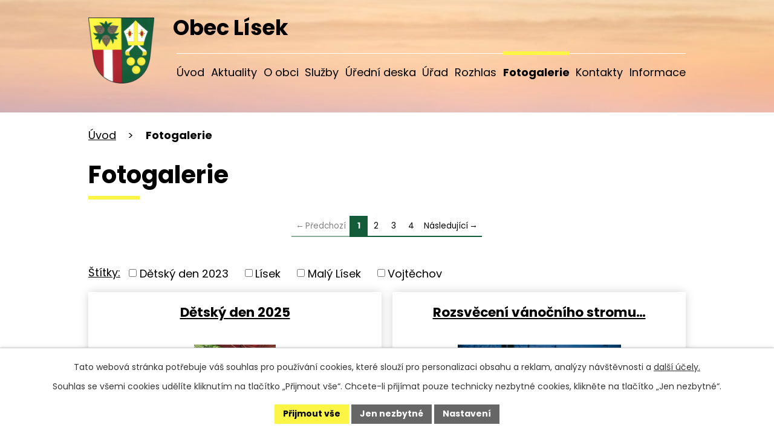

--- FILE ---
content_type: text/html; charset=utf-8
request_url: https://www.lisek.cz/fotogalerie
body_size: 6801
content:
<!DOCTYPE html>
<html lang="cs" data-lang-system="cs">
	<head>



		<!--[if IE]><meta http-equiv="X-UA-Compatible" content="IE=EDGE"><![endif]-->
			<meta name="viewport" content="width=device-width, initial-scale=1, user-scalable=yes">
			<meta http-equiv="content-type" content="text/html; charset=utf-8" />
			<meta name="robots" content="index,follow" />
			<meta name="author" content="Antee s.r.o." />
			<meta name="description" content="Vítejte na stránkách obce Lísek, pod kterou spadají vesnice Lísek, Vojtěchov a osada Lísek, leží 9 km severozápadně od Bystřice nad Pernštejnem v nadmořské výšce asi 650m. Vesnice Lísek se vine podél silnice v délce 1km a má kolem 120 obytných domů." />
			<meta name="viewport" content="width=device-width, initial-scale=1, user-scalable=yes" />
<title>Fotogalerie | Obec Lísek</title>

		<link rel="stylesheet" type="text/css" href="https://cdn.antee.cz/jqueryui/1.8.20/css/smoothness/jquery-ui-1.8.20.custom.css?v=2" integrity="sha384-969tZdZyQm28oZBJc3HnOkX55bRgehf7P93uV7yHLjvpg/EMn7cdRjNDiJ3kYzs4" crossorigin="anonymous" />
		<link rel="stylesheet" type="text/css" href="/style.php?nid=SkdDVkE=&amp;ver=1768399196" />
		<link rel="stylesheet" type="text/css" href="/css/libs.css?ver=1768399900" />
		<link rel="stylesheet" type="text/css" href="https://cdn.antee.cz/genericons/genericons/genericons.css?v=2" integrity="sha384-DVVni0eBddR2RAn0f3ykZjyh97AUIRF+05QPwYfLtPTLQu3B+ocaZm/JigaX0VKc" crossorigin="anonymous" />

		<script src="/js/jquery/jquery-3.0.0.min.js" ></script>
		<script src="/js/jquery/jquery-migrate-3.1.0.min.js" ></script>
		<script src="/js/jquery/jquery-ui.min.js" ></script>
		<script src="/js/jquery/jquery.ui.touch-punch.min.js" ></script>
		<script src="/js/libs.min.js?ver=1768399900" ></script>
		<script src="/js/ipo.min.js?ver=1768399889" ></script>
			<script src="/js/locales/cs.js?ver=1768399196" ></script>

			<script src='https://www.google.com/recaptcha/api.js?hl=cs&render=explicit' ></script>

		<link href="/uredni-deska?action=atom" type="application/atom+xml" rel="alternate" title="Úřední deska">
		<link href="/aktuality?action=atom" type="application/atom+xml" rel="alternate" title="Aktuality">
		<link href="/spolky?action=atom" type="application/atom+xml" rel="alternate" title="Spolky">
<meta name="format-detection" content="telephone=no">
<link rel="preconnect" href="https://fonts.googleapis.com">
<link rel="preconnect" href="https://fonts.gstatic.com" crossorigin>
<link href="https://fonts.googleapis.com/css2?family=Poppins:wght@400;700&amp;display=fallback" rel="stylesheet">
<link href="/image.php?nid=20894&amp;oid=10019866&amp;width=32" rel="icon" type="image/png">
<link rel="shortcut icon" href="/image.php?nid=20894&amp;oid=10019866&amp;width=32">
<script>
//zjištění počet položek submenu
ipo.api.live('#ipotopmenuwrapper ul.topmenulevel2', function(el) {
$(el).find("> li").each(function( index, es ) {
if(index == 9)
{
$(el).addClass("two-column");
}
});
});
//označení položek, které mají submenu
ipo.api.live('#ipotopmenu ul.topmenulevel1 li.topmenuitem1', function(el) {
var submenu = $(el).find("ul.topmenulevel2");
if (window.innerWidth <= 1024)
{
if (submenu.length)
{
$(el).addClass("hasSubmenu");
$(el).find("> a").after("<span class='open-submenu' />");
}
}
});
//wrapnutí spanu do poležek první úrovně
ipo.api.live('#ipotopmenu ul.topmenulevel1 li.topmenuitem1 > a', function(el) {
if (window.innerWidth <= 1024)
{
$(el).wrapInner("<span>");
}
});
//rozbaleni menu
$(function() {
if (window.innerWidth <= 1024)
{
$(".topmenulevel1 > li.hasSubmenu").each(function( index, es ) {
if( $(es).hasClass("active") )
{
$(".topmenulevel1 > li.hasSubmenu.active ul.topmenulevel2").css("display","block");
$(".topmenulevel1 > li.hasSubmenu.active .open-submenu").addClass("see-more");
}
$(es).find(".open-submenu").click(function(e) {
if( $(es).hasClass("active") && $(this).hasClass("see-more") )
{
$(this).removeClass("see-more");
$(es).find("ul.topmenulevel2").css("display","none");
}
else{
$(this).toggleClass("see-more");
if($(this).hasClass("see-more")) {
$("ul.topmenulevel2").css("display","none");
$(this).next("ul.topmenulevel2").css("display","block");
$(".topmenulevel1 > li > a").removeClass("see-more");
$(this).addClass("see-more");
} else {
$(this).removeClass("see-more");
$(this).next("ul.topmenulevel2").css("display","none");
}
}
});
});
}
});
ipo.api.live("body", function(el){
//přesun patičky
$(el).find("#ipocopyright").insertAfter("#ipocontainer");
//přidání třídy action-button
$(el).find(".backlink").addClass("action-button");
});
</script>

<link rel="preload" href="/image.php?nid=20894&amp;oid=10019875&amp;width=109" as="image">
	</head>

	<body id="page9982669" class="subpage9982669"
			
			data-nid="20894"
			data-lid="CZ"
			data-oid="9982669"
			data-layout-pagewidth="1024"
			
			data-slideshow-timer="3"
			
						
				
				data-layout="responsive" data-viewport_width_responsive="1024"
			>



							<div id="snippet-cookiesConfirmation-euCookiesSnp">			<div id="cookieChoiceInfo" class="cookie-choices-info template_1">
					<p>Tato webová stránka potřebuje váš souhlas pro používání cookies, které slouží pro personalizaci obsahu a reklam, analýzy návštěvnosti a 
						<a class="cookie-button more" href="https://navody.antee.cz/cookies" target="_blank">další účely.</a>
					</p>
					<p>
						Souhlas se všemi cookies udělíte kliknutím na tlačítko „Přijmout vše“. Chcete-li přijímat pouze technicky nezbytné cookies, klikněte na tlačítko „Jen nezbytné“.
					</p>
				<div class="buttons">
					<a class="cookie-button action-button ajax" id="cookieChoiceButton" rel=”nofollow” href="/fotogalerie?do=cookiesConfirmation-acceptAll">Přijmout vše</a>
					<a class="cookie-button cookie-button--settings action-button ajax" rel=”nofollow” href="/fotogalerie?do=cookiesConfirmation-onlyNecessary">Jen nezbytné</a>
					<a class="cookie-button cookie-button--settings action-button ajax" rel=”nofollow” href="/fotogalerie?do=cookiesConfirmation-openSettings">Nastavení</a>
				</div>
			</div>
</div>				<div id="ipocontainer">

			<div class="menu-toggler">

				<span>Menu</span>
				<span class="genericon genericon-menu"></span>
			</div>

			<span id="back-to-top">

				<i class="fa fa-angle-up"></i>
			</span>

			<div id="ipoheader">

				<div class="header-inner__container">
	<div class="row header-inner layout-container">
		<a title="Obec Lísek" href="/" class="header-logo">
			<span class="znak">
				<img src="/image.php?nid=20894&amp;oid=10019875&amp;width=109" width="109" height="109" alt="Obec Lísek">
			</span>
			<span class="nazev-obce">Obec Lísek</span>
		</a>
	</div>
</div>



<div class="subpage-background">
	
		 
		<div class="boxImage">
			<div style="background-image:url(/image.php?oid=10019870&amp;nid=20894&amp;width=2000);">image</div>
		</div>
		 
		
	
</div>			</div>

			<div id="ipotopmenuwrapper">

				<div id="ipotopmenu">
<h4 class="hiddenMenu">Horní menu</h4>
<ul class="topmenulevel1"><li class="topmenuitem1 noborder" id="ipomenu9571658"><a href="/">Úvod</a></li><li class="topmenuitem1" id="ipomenu9982646"><a href="/aktuality">Aktuality</a><ul class="topmenulevel2"><li class="topmenuitem2" id="ipomenu11189116"><a href="/ankety">Ankety</a></li></ul></li><li class="topmenuitem1" id="ipomenu9982651"><a href="/o-obci">O obci</a><ul class="topmenulevel2"><li class="topmenuitem2" id="ipomenu9982653"><a href="/historie">Historie</a></li><li class="topmenuitem2" id="ipomenu10022069"><a href="/spolky">Spolky</a></li></ul></li><li class="topmenuitem1" id="ipomenu9982655"><a href="/sluzby">Služby</a><ul class="topmenulevel2"><li class="topmenuitem2" id="ipomenu10022121"><a href="/materska-skola">Mateřská škola</a></li><li class="topmenuitem2" id="ipomenu9982657"><a href="/zakladni-skola">Základní škola</a></li><li class="topmenuitem2" id="ipomenu10022201"><a href="https://lisek.knihovna.info/" target="_blank">Knihovna</a></li><li class="topmenuitem2" id="ipomenu9982661"><a href="/ubytovani">Ubytování</a></li></ul></li><li class="topmenuitem1" id="ipomenu9571667"><a href="/uredni-deska">Úřední deska</a></li><li class="topmenuitem1" id="ipomenu9571660"><a href="/obecni-urad">Úřad</a><ul class="topmenulevel2"><li class="topmenuitem2" id="ipomenu9571661"><a href="/zakladni-informace">Základní informace</a></li><li class="topmenuitem2" id="ipomenu9571662"><a href="/popis-uradu">Popis úřadu</a></li><li class="topmenuitem2" id="ipomenu9571665"><a href="/elektronicka-podatelna">Elektronická podatelna</a></li><li class="topmenuitem2" id="ipomenu9571663"><a href="/vyhlasky-zakony">Vyhlášky, zákony</a></li><li class="topmenuitem2" id="ipomenu9571666"><a href="/poskytovani-informaci-prijem-podani">Poskytování informací, příjem podání</a></li><li class="topmenuitem2" id="ipomenu10027045"><a href="https://cro.justice.cz/" target="_blank">Registr oznámení</a></li><li class="topmenuitem2" id="ipomenu9571670"><a href="/povinne-zverejnovane-informace">Povinně zveřejňované informace</a></li><li class="topmenuitem2" id="ipomenu9571672"><a href="/verejne-zakazky">Veřejné zakázky</a></li><li class="topmenuitem2" id="ipomenu10038672"><a href="/informace-o-zpracovani-osobnich-udaju">Informace o zpracování osobních údajů</a></li><li class="topmenuitem2" id="ipomenu10038679"><a href="/projekty">Projekty</a></li><li class="topmenuitem2" id="ipomenu10038763"><a href="/strategicky-rozvojovy-plan-obce">Strategický rozvojový plán obce</a></li></ul></li><li class="topmenuitem1" id="ipomenu10022234"><a href="/hlaseni-rozhlasu">Rozhlas</a></li><li class="topmenuitem1 active" id="ipomenu9982669"><a href="/fotogalerie">Fotogalerie</a></li><li class="topmenuitem1" id="ipomenu9982670"><a href="/kontakty">Kontakty</a></li><li class="topmenuitem1" id="ipomenu11133178"><a href="/informace">Informace</a></li></ul>
					<div class="cleartop"></div>
				</div>
			</div>
			<div id="ipomain">
				
				<div id="ipomainframe">
					<div id="ipopage">
<div id="iponavigation">
	<h5 class="hiddenMenu">Drobečková navigace</h5>
	<p>
			<a href="/">Úvod</a> <span class="separator">&gt;</span>
			<span class="currentPage">Fotogalerie</span>
	</p>

</div>
						<div class="ipopagetext">
							<div class="gallery view-default content">
								
								<h1>Fotogalerie</h1>

<div id="snippet--flash"></div>
								
																	
	<div class="paragraph">
					</div>
<div class="content-paginator clearfix">
	<div class="content-paginator-wrapper">
		<span class="paginator-disabled paginator-prev paginator-button" title="Předchozí">
			<span class="paginator-button-icon">&larr;</span><span class="paginator-button-text">Předchozí</span>
		</span>
			<span class="paginator-current" style="max-width: 117px">1</span>
			<a href="/fotogalerie?paginator-page=2" class="paginator-step" rel="next" style="max-width: 117px">
				2
			</a>
			<a href="/fotogalerie?paginator-page=3" class="paginator-step"  style="max-width: 117px">
				3
			</a>
			<a href="/fotogalerie?paginator-page=4" class="paginator-step"  style="max-width: 117px">
				4
			</a>
		<a href="/fotogalerie?paginator-page=2" class="paginator-next paginator-button" title="Následující" rel="next">
			<span class="paginator-button-text">Následující</span><span class="paginator-button-icon">&rarr;</span>
		</a>
	</div>
</div>
<hr class="cleaner">
			<div class="tags table-row auto type-tags">
<form action="/fotogalerie?do=multiTagsRenderer-multiChoiceTags-submit" method="post" id="frm-multiTagsRenderer-multiChoiceTags">
			<a class="box-by-content" href="/fotogalerie" title="Ukázat všechna alba">Štítky:</a>
<span><input type="checkbox" name="tags[]" id="frm-multiTagsRenderer-multiChoiceTagsiChoiceTags-tags-0" value="Dětský den 2023"><label for="frm-multiTagsRenderer-multiChoiceTagsiChoiceTags-tags-0">Dětský den 2023</label><br></span><span><input type="checkbox" name="tags[]" id="frm-multiTagsRenderer-multiChoiceTagsiChoiceTags-tags-1" value="Lísek"><label for="frm-multiTagsRenderer-multiChoiceTagsiChoiceTags-tags-1">Lísek</label><br></span><span><input type="checkbox" name="tags[]" id="frm-multiTagsRenderer-multiChoiceTagsiChoiceTags-tags-2" value="Malý Lísek"><label for="frm-multiTagsRenderer-multiChoiceTagsiChoiceTags-tags-2">Malý Lísek</label><br></span><span><input type="checkbox" name="tags[]" id="frm-multiTagsRenderer-multiChoiceTagsiChoiceTags-tags-3" value="Vojtěchov"><label for="frm-multiTagsRenderer-multiChoiceTagsiChoiceTags-tags-3">Vojtěchov</label><br></span> <input type="submit" class="action-button" name="filter" id="frmmultiChoiceTags-filter" value="Filtrovat"> </form>
	</div>
	<script >
	$(document).ready(function() {
		$('.tags-selection select[multiple]').select2({
			placeholder: 'Vyberte štítky',
		  	width: '300px'
		});
		$('#frmmultiSelectTags-tags').change(function() {
			$('#frm-multiTagsRenderer-multiSelectTags input[type="submit"]').click();
		});
		$('#frm-multiTagsRenderer-multiChoiceTags input[type="checkbox"]').change(function() {
			$('#frm-multiTagsRenderer-multiChoiceTags input[type="submit"]').click();
		});
	})
</script>

<ul class="albums matrix clearfix paragraph same-height-per-row">
			<li class="column-0">
		<div>
			<h2 class="title" title="Dětský den 2025"><a href="/fotogalerie/detsky-den-2025">Dětský den 2025</a></h2>
			<a href="/fotogalerie/detsky-den-2025">

				<img alt="" width="239" height="318" src="/image.php?nid=20894&amp;oid=12540327&amp;width=239&amp;height=318">
			</a>
		</div>
	</li>
			<li class="column-1">
		<div>
			<h2 class="title" title="Rozsvěcení vánočního stromu 2024"><a href="/fotogalerie/rozsveceni-vanocniho-stromu-2024">Rozsvěcení vánočního stromu…</a></h2>
			<a href="/fotogalerie/rozsveceni-vanocniho-stromu-2024">

				<img alt="" width="318" height="212" src="/image.php?nid=20894&amp;oid=11731413&amp;width=318&amp;height=212">
			</a>
		</div>
	</li>
			<li class="column-2">
		<div>
			<h2 class="title" title="Dětský den 2024"><a href="/fotogalerie/detsky-den-2024">Dětský den 2024</a></h2>
			<a href="/fotogalerie/detsky-den-2024">

				<img alt="IMG_3579.jpg" width="318" height="239" src="/image.php?nid=20894&amp;oid=11380205&amp;width=318&amp;height=239">
			</a>
		</div>
	</li>
			<li class="column-0">
		<div>
			<h2 class="title" title="Rozsvěcení vánočního stromu 2023"><a href="/fotogalerie/rozsveceni-vanocniho-stromu-2023">Rozsvěcení vánočního stromu…</a></h2>
			<a href="/fotogalerie/rozsveceni-vanocniho-stromu-2023">

				<img alt="" width="318" height="212" src="/image.php?nid=20894&amp;oid=10609989&amp;width=318&amp;height=212">
			</a>
		</div>
	</li>
			<li class="column-1">
		<div>
			<h2 class="title" title="Hody 2010"><a href="/fotogalerie/hody-2010">Hody 2010</a></h2>
			<a href="/fotogalerie/hody-2010">

				<img alt="" width="318" height="239" src="/image.php?nid=20894&amp;oid=10532912&amp;width=318&amp;height=239">
			</a>
		</div>
	</li>
			<li class="column-2">
		<div>
			<h2 class="title" title="Hody 2013"><a href="/fotogalerie/hody-2013">Hody 2013</a></h2>
			<a href="/fotogalerie/hody-2013">

				<img alt="" width="318" height="239" src="/image.php?nid=20894&amp;oid=10532885&amp;width=318&amp;height=239">
			</a>
		</div>
	</li>
			<li class="column-0">
		<div>
			<h2 class="title" title="Hody 2023"><a href="/fotogalerie/hody-2023">Hody 2023</a></h2>
			<a href="/fotogalerie/hody-2023">

				<img alt="" width="318" height="212" src="/image.php?nid=20894&amp;oid=10532819&amp;width=318&amp;height=212">
			</a>
		</div>
	</li>
			<li class="column-1">
		<div>
			<h2 class="title" title="Dětský den 2023"><a href="/fotogalerie/detsky-den-2023">Dětský den 2023</a></h2>
			<a href="/fotogalerie/detsky-den-2023">

				<img alt="" width="318" height="239" src="/image.php?nid=20894&amp;oid=10248683&amp;width=318&amp;height=239">
			</a>
		</div>
	</li>
			<li class="column-2">
		<div>
			<h2 class="title" title="130 let SDH Lísek"><a href="/fotogalerie/130-let-sdh-lisek">130 let SDH Lísek</a></h2>
			<a href="/fotogalerie/130-let-sdh-lisek">

				<img alt="130 let SDH Lísek" width="212" height="318" src="/image.php?nid=20894&amp;oid=10023450&amp;width=212&amp;height=318">
			</a>
		</div>
	</li>
			<li class="column-0">
		<div>
			<h2 class="title" title="Novoročenky Obce Lísek"><a href="/fotogalerie/novorocenky-obce-lisek">Novoročenky Obce Lísek</a></h2>
			<a href="/fotogalerie/novorocenky-obce-lisek">

				<img alt="Novoročenky Obce Lísek" width="318" height="152" src="/image.php?nid=20894&amp;oid=10023443&amp;width=318&amp;height=152">
			</a>
		</div>
	</li>
	</ul>
<hr class="cleaner">

<div class="content-paginator clearfix">
	<div class="content-paginator-wrapper">
		<span class="paginator-disabled paginator-prev paginator-button" title="Předchozí">
			<span class="paginator-button-icon">&larr;</span><span class="paginator-button-text">Předchozí</span>
		</span>
			<span class="paginator-current" style="max-width: 117px">1</span>
			<a href="/fotogalerie?paginator-page=2" class="paginator-step" rel="next" style="max-width: 117px">
				2
			</a>
			<a href="/fotogalerie?paginator-page=3" class="paginator-step"  style="max-width: 117px">
				3
			</a>
			<a href="/fotogalerie?paginator-page=4" class="paginator-step"  style="max-width: 117px">
				4
			</a>
		<a href="/fotogalerie?paginator-page=2" class="paginator-next paginator-button" title="Následující" rel="next">
			<span class="paginator-button-text">Následující</span><span class="paginator-button-icon">&rarr;</span>
		</a>
	</div>
</div>

	<div class="paragraph">
					</div>
															</div>
						</div>
					</div>


					

					

					<div class="hrclear"></div>
					<div id="ipocopyright">
<div class="copyright">
	<div class="row copyright__inner flex-container layout-container">
	<div class="copy-info">
		<h5>Obec Lísek</h5>
		<p>Lísek 80, 592 45</p>
		<div class="copy-info__wrapper">
			<h6>Kontakt</h6>
			<div class="flex-container">
				<p>
					<a href="tel:+420566551426">
						<span><svg xmlns="http://www.w3.org/2000/svg" width="19.6" height="19.6" viewbox="0 0 19.6 19.6"><path d="M19 13.8 14.7 12a1 1 0 0 0-1 .3l-2 2.3A14.2 14.2 0 0 1 5 7.8l2.3-1.9a1 1 0 0 0 .3-1L5.7.5a1 1 0 0 0-1-.6l-4 1a1 1 0 0 0-.7.8 17.7 17.7 0 0 0 17.7 17.8 1 1 0 0 0 1-.7l.8-4a1 1 0 0 0-.5-1Z" fill="#155d3a"></path></svg></span>
						<span>+420 566 551 426</span>
					</a>
				</p>
				<p>
					<a href="tel:+420724565197">
						<span><svg xmlns="http://www.w3.org/2000/svg" width="19.6" height="19.6" viewbox="0 0 19.6 19.6"><path d="M19 13.8 14.7 12a1 1 0 0 0-1 .3l-2 2.3A14.2 14.2 0 0 1 5 7.8l2.3-1.9a1 1 0 0 0 .3-1L5.7.5a1 1 0 0 0-1-.6l-4 1a1 1 0 0 0-.7.8 17.7 17.7 0 0 0 17.7 17.8 1 1 0 0 0 1-.7l.8-4a1 1 0 0 0-.5-1Z" fill="#155d3a"></path></svg></span>
						<span>+420 724 565 197</span>
					</a>
				</p>
				<p>
					<a href="mailto:obec@lisek.cz">
						<span><svg xmlns="http://www.w3.org/2000/svg" width="19.5" height="13.5" viewbox="0 0 19.5 13.5"><g data-name="Icon ionic-ios-mail" fill="#155d3a"><path data-name="Path 1" d="m22.8 10.3-5.1 5.2v.1l3.5 3.8a.6.6 0 0 1 0 .9.6.6 0 0 1-.8 0l-3.6-3.8-1 .9a3.8 3.8 0 0 1-2.6 1.1 3.9 3.9 0 0 1-2.8-1.2l-.8-.8a.1.1 0 0 0-.2 0L6 20.3a.6.6 0 0 1-.8 0 .6.6 0 0 1 0-1l3.5-3.7a.1.1 0 0 0 0-.1l-5-5.2-.2.1v10.3a1.5 1.5 0 0 0 1.5 1.5h16.5a1.5 1.5 0 0 0 1.5-1.5V10.4h-.1Z" transform="translate(-3.4 -7.9) translate(0 -.8)"></path><path data-name="Path 2" d="M13.4 16.5a2.6 2.6 0 0 0 1.9-.8l7.3-7.5a1.5 1.5 0 0 0-.9-.3H5.2a1.5 1.5 0 0 0-1 .3l7.4 7.5a2.6 2.6 0 0 0 1.8.8Z" transform="translate(-3.4 -7.9) translate(-.3)"></path></g></svg></span>
						<span>obec@lisek.cz</span>
					</a>
				</p>
			</div>
		</div>
	</div>
	<div class="copy-mapa">
		<a title="Zobrazit na mapě" href="https://goo.gl/maps/Da96BvuAPeu12rxv7" target="_blank" rel="noopener noreferrer">
			<span class="mapa-image">
				<img src="/file.php?nid=20894&amp;oid=10020010&amp;width=434" width="434" height="251" alt="Mapa">
			</span>
			<span class="mapa-title">Obec Lísek</span>
		</a>
	</div>
</div>

<div class="row antee">
	<div class="layout-container">
		© 2026 Obec Lísek, <a href="mailto:obec@lisek.cz">Kontaktovat webmastera</a>, <span id="links"><a href="/prohlaseni-o-pristupnosti">Prohlášení o přístupnosti</a>, <a href="/mapa-stranek">Mapa stránek</a>, <a href="/gdpr">Ochrana osobních údajů</a></span><br>ANTEE s.r.o. - <a href="https://www.antee.cz" rel="nofollow">Tvorba webových stránek</a>, Redakční systém IPO
	</div>
</div>
</div>
					</div>
					<div id="ipostatistics">
<script >
	var _paq = _paq || [];
	_paq.push(['disableCookies']);
	_paq.push(['trackPageView']);
	_paq.push(['enableLinkTracking']);
	(function() {
		var u="https://matomo.antee.cz/";
		_paq.push(['setTrackerUrl', u+'piwik.php']);
		_paq.push(['setSiteId', 7574]);
		var d=document, g=d.createElement('script'), s=d.getElementsByTagName('script')[0];
		g.defer=true; g.async=true; g.src=u+'piwik.js'; s.parentNode.insertBefore(g,s);
	})();
</script>
<script >
	$(document).ready(function() {
		$('a[href^="mailto"]').on("click", function(){
			_paq.push(['setCustomVariable', 1, 'Click mailto','Email='+this.href.replace(/^mailto:/i,'') + ' /Page = ' +  location.href,'page']);
			_paq.push(['trackGoal', 8]);
			_paq.push(['trackPageView']);
		});

		$('a[href^="tel"]').on("click", function(){
			_paq.push(['setCustomVariable', 1, 'Click telefon','Telefon='+this.href.replace(/^tel:/i,'') + ' /Page = ' +  location.href,'page']);
			_paq.push(['trackPageView']);
		});
	});
</script>
					</div>

					<div id="ipofooter">
						
					</div>
				</div>
			</div>
		</div>
	</body>
</html>


--- FILE ---
content_type: image/svg+xml
request_url: https://www.lisek.cz/file.php?nid=20894&oid=10020010&width=434
body_size: 117600
content:
<svg xmlns="http://www.w3.org/2000/svg" width="434.425" height="251.073" viewBox="0 0 434.425 251.073">
  <g id="Group_814" data-name="Group 814" transform="translate(-1091.075 -1519.443)">
    <g id="Group_7" data-name="Group 7" transform="translate(1091.592 1519.964)" opacity="0.229">
      <path id="Path_22" data-name="Path 22" d="M4044.516,4597.816c.221-.092.433-.179.58-.242a5.324,5.324,0,0,1,1.108-.43,1.507,1.507,0,0,1,.77.122c.173.118.247.6.407.743a1.169,1.169,0,0,0,.6.209,2.009,2.009,0,0,0,.954-.446c.215-.219.319-.887.516-1.124a2.384,2.384,0,0,1,.7-.51,4.653,4.653,0,0,1,1.244-.163,5.355,5.355,0,0,1,1.187.109c.272.075.735.479,1.016.489a3.284,3.284,0,0,0,1.373-.527,8.333,8.333,0,0,0,1.27-1.261c.225-.263.554-.89.808-1.126a6.087,6.087,0,0,1,.854-.517c.324-.188.982-.558,1.314-.734a11.073,11.073,0,0,0,1.188-.61c.26-.194.616-.756.882-.941a3.4,3.4,0,0,1,.852-.353,9.46,9.46,0,0,0,1.372-.166c.319-.161.716-.81.988-1.044a7.493,7.493,0,0,1,1.206-.841,5.384,5.384,0,0,1,.926-.274,6.943,6.943,0,0,0,.871-.117c.216-.088.53-.466.744-.553a2.393,2.393,0,0,1,.944-.128,1.705,1.705,0,0,1,.681.315,1.924,1.924,0,0,1,.346.7c.048.207-.056.647,0,.853a1.9,1.9,0,0,0,.488.833,1.644,1.644,0,0,0,.835.156,2.38,2.38,0,0,0,.962-.381,5.85,5.85,0,0,0,.626-1.008,7.077,7.077,0,0,1,.725-.961,1.224,1.224,0,0,1,.463-.292,2.079,2.079,0,0,1,1.1.383c.238.186.449.8.671,1.014a1.572,1.572,0,0,0,.626.374,3.052,3.052,0,0,0,.97-.271c.328-.106.955-.4,1.288-.491a9.1,9.1,0,0,0,1.524-.248,2.135,2.135,0,0,0,.672-.714,6.78,6.78,0,0,0,.191-1.062c.063-.251.124-.811.317-.979a1.45,1.45,0,0,1,.755-.146c.238,0,.693.216.934.207a3.169,3.169,0,0,0,1.36-.4,5.486,5.486,0,0,0,.726-1.126,4.573,4.573,0,0,1,.764-1.081c.262-.17.96-.091,1.235-.246a2.588,2.588,0,0,0,.517-.579,8.049,8.049,0,0,0,.77-1.208,3.241,3.241,0,0,0,.292-1.161,3.874,3.874,0,0,0-.6-1.313,10.775,10.775,0,0,0-.936-.947c-.193-.2-.681-.548-.762-.816a1.587,1.587,0,0,1,.136-.864,2.77,2.77,0,0,1,.7-.667c.175-.126.586-.271.763-.392a3.289,3.289,0,0,0,.907-.8,1.969,1.969,0,0,0,.082-1.01,3.515,3.515,0,0,0-.663-1.032,10.286,10.286,0,0,0-.826-.716,4.555,4.555,0,0,1-.733-.636,1.539,1.539,0,0,1-.2-.689,3.878,3.878,0,0,1,.64-1.425,10.158,10.158,0,0,1,1.239-1.142c.284-.255,1-.649,1.155-1a.973.973,0,0,0,0-.53,2.021,2.021,0,0,0-.57-.815c-.19-.13-.762-.033-.9-.219-.16-.22,0-.829.084-1.089a7.79,7.79,0,0,1,.625-1.031c.2-.352.591-1.063.761-1.431.13-.275.288-.874.451-1.131a3.524,3.524,0,0,1,.708-.734c.261-.176.888-.335,1.17-.476.331-.167.945-.582,1.266-.76.24-.139.744-.358.965-.52a4.707,4.707,0,0,0,.9-.843,4.085,4.085,0,0,0,.327-.845,7.651,7.651,0,0,0,.367-1.619c0-.278-.219-.809-.231-1.088-.016-.435.262-1.293.231-1.729a12.915,12.915,0,0,0-.4-1.445,8.018,8.018,0,0,1-.3-1.685c.028-.422.53-1.186.517-1.61a2.052,2.052,0,0,0-.19-.475,2.409,2.409,0,0,1-.273-.64c0-.239.311-.651.368-.883a1.345,1.345,0,0,0,.056-.627c-.072-.172-.444-.342-.572-.478a2.076,2.076,0,0,1-.477-.623,1.027,1.027,0,0,1,.109-.683,1.244,1.244,0,0,1,.8-.232c.187.026.468.35.655.369a1.628,1.628,0,0,0,.884-.286,4.516,4.516,0,0,0,.667-1.28,5.365,5.365,0,0,0,.572-1.428,1.728,1.728,0,0,0-.288-.926,2.36,2.36,0,0,0-.951-.408,3.274,3.274,0,0,0-1.116,0c0,.06-.476-.361-.534-.54a2.34,2.34,0,0,1,.108-.963c.062-.233.295-.665.382-.888a5.564,5.564,0,0,1,.381-1.163l.012-.017a2.89,2.89,0,0,1,.7-.437c.2-.109.645-.237.833-.362a5.511,5.511,0,0,0,.909-.853c.144-.182.313-.629.472-.8a1.144,1.144,0,0,1,.472-.325.613.613,0,0,1,.416.125c.133.144.059.6.163.761a.88.88,0,0,0,.419.31,1.134,1.134,0,0,0,.6-.182c.2-.133.4-.6.582-.742a2.128,2.128,0,0,1,.744-.347,1.079,1.079,0,0,1,.653.076c.124.094.139.446.218.58.122.2.4.63.617.706a1.5,1.5,0,0,0,1.017-.2,2.658,2.658,0,0,0,.454-.926,3.236,3.236,0,0,0,.235-.835c0-.183-.23-.526-.2-.708a1.275,1.275,0,0,1,.4-.565,2.668,2.668,0,0,1,.872-.288,10.782,10.782,0,0,1,1.743,0,3.679,3.679,0,0,0,1.126.273,2.444,2.444,0,0,0,.544-.282,2.559,2.559,0,0,1,.635-.337,2.287,2.287,0,0,1,.888.253c.2.1.5.529.729.547.274.018.707-.463.979-.528a4.789,4.789,0,0,1,1.306.035,3.489,3.489,0,0,1,.853.238c.232.122.563.57.8.691a2.776,2.776,0,0,0,.836.178c.159.01.476-.084.633-.072a6.646,6.646,0,0,1,1.416.4c.547.218,1.559.83,2.089,1.09a8.413,8.413,0,0,1,.992.429.554.554,0,0,1,.077.06,1.958,1.958,0,0,1,.507.982,1.175,1.175,0,0,1-.326.688,1.222,1.222,0,0,1-.708.18c-.2-.027-.521-.327-.707-.414a2.159,2.159,0,0,0-.836-.31,1.265,1.265,0,0,0-.545.378,2.357,2.357,0,0,0-.361.819c-.03.168.091.521.053.692-.064.3-.573.777-.6,1.086a1.7,1.7,0,0,0,.363,1.054,2.986,2.986,0,0,0,1.47.289c.432.009,1.275-.26,1.708-.272a3.642,3.642,0,0,1,1.106.128,1.17,1.17,0,0,1,.49.38.819.819,0,0,1,0,.6c-.1.13-.485.1-.617.2a1.436,1.436,0,0,0-.472.655c-.025.144.176.413.181.561a1.906,1.906,0,0,1-.145.634c-.086.193-.426.488-.49.689a2.731,2.731,0,0,0,0,.8,10.828,10.828,0,0,0,.218,1.4c.06.239.272.685.326.923a7.43,7.43,0,0,0,.091.874,3.909,3.909,0,0,0,.436.542,8.612,8.612,0,0,1,.563.854,3.847,3.847,0,0,1,.346,1,2.539,2.539,0,0,1-.2,1.251c-.152.22-.761.318-.925.527a1.4,1.4,0,0,0-.256.89c.071.234.593.457.745.652a8.414,8.414,0,0,1,.472.926,3.058,3.058,0,0,0,.491.815c.1.078.4.054.507.129s.195.369.308.434c.163.1.568.029.745.093.157.054.4.367.563.361a1.036,1.036,0,0,0,.563-.418,2.644,2.644,0,0,0,.2-.851c.025-.191-.1-.615.019-.764.144-.17.664-.1.873-.181a3.035,3.035,0,0,0,.851-.473,3.608,3.608,0,0,0,.691-1.234,8.258,8.258,0,0,0,0-1.761,9.627,9.627,0,0,0-.09-1.416c-.1-.406-.531-1.141-.654-1.542a4.489,4.489,0,0,1-.254-1.252,2.11,2.11,0,0,1,.417-1.108,2.358,2.358,0,0,1,1.217-.255,6.5,6.5,0,0,1,1.58.437,3.775,3.775,0,0,1,1,.509,6.187,6.187,0,0,1,.689,1.286,6.579,6.579,0,0,0,.582,1.146,2.794,2.794,0,0,0,.635.38c.164.083.522.193.69.273a2.541,2.541,0,0,1,.707.4,1.8,1.8,0,0,1,.252.8c.012.188-.149.556-.144.745a2.915,2.915,0,0,0,.254.98,2.693,2.693,0,0,0,.6.636,10.076,10.076,0,0,0,1.163.543,10.384,10.384,0,0,1,1.4.672,2.36,2.36,0,0,1,.581.651,2.146,2.146,0,0,1,.127.909,3.275,3.275,0,0,1-.381.8c-.14.241-.575.636-.638.908a2.1,2.1,0,0,0,.2,1.159,2.424,2.424,0,0,0,.747.547,6.254,6.254,0,0,0,.961.365c.321.087.989.135,1.3.232a3.273,3.273,0,0,1,1.126.511,2.682,2.682,0,0,1,.327.833c.107.342.216,1.059.328,1.4s.407,1,.563,1.328c.128.272.417.8.561,1.069a7.466,7.466,0,0,1,.727,1.29,2.063,2.063,0,0,1-.054,1.016.644.644,0,0,1-.177.193,4.018,4.018,0,0,0-.4.313,3.529,3.529,0,0,0-.472.692,3.405,3.405,0,0,0-.2.961c0,.349.225,1.028.236,1.382.008.3-.164.9-.129,1.2a2.507,2.507,0,0,0,.366.978c.116.139.529.212.635.363.143.207.03.782.164,1s.784.379.87.635a.941.941,0,0,1-.2.671c-.12.131-.58.113-.669.27a.745.745,0,0,0,.073.547,1.167,1.167,0,0,0,.542.4,2.267,2.267,0,0,0,.8-.162,3.449,3.449,0,0,1,.616-.235,1.986,1.986,0,0,1,1.291.415,1.166,1.166,0,0,1-.018.818c-.111.259-.6.6-.8.8a4.637,4.637,0,0,0-.6.618c-.156.259-.24.883-.363,1.158a7.384,7.384,0,0,1-.582.982c-.273.376-.942,1.035-1.233,1.4s-.875,1.159-1.143,1.559a7.358,7.358,0,0,0-.746,1.236,1.7,1.7,0,0,0-.072.891,1.236,1.236,0,0,0,.654.489,1.066,1.066,0,0,0,.689-.167c.132-.125.1-.558.219-.695a.628.628,0,0,1,.38-.191c.2.022.44.422.625.492a1.635,1.635,0,0,0,.777.026c.248-.079.607-.489.83-.626a8.531,8.531,0,0,1,.858-.423,2.846,2.846,0,0,1,.68-.244,1.029,1.029,0,0,1,.463.107c.219.134.48.6.667.777a9.074,9.074,0,0,0,.8.6c.094.066.327.146.382.245a1.121,1.121,0,0,1,0,.625,4.345,4.345,0,0,1-.354.574,3.986,3.986,0,0,0-.287.667,3.857,3.857,0,0,0-.08,1.184.96.96,0,0,0,.215.491.8.8,0,0,0,.559.04c.155-.066.29-.418.422-.518a.857.857,0,0,1,.422-.177.844.844,0,0,1,.5.382c.072.182-.188.584-.135.776a2.126,2.126,0,0,0,.722.858,3.742,3.742,0,0,0,.79.23,11.624,11.624,0,0,0,1.224.315,7.617,7.617,0,0,0,1.24-.017,9.569,9.569,0,0,1,1.143-.231,2.82,2.82,0,0,1,1.388.465,1.585,1.585,0,0,1,.217.666c.046.266-.024.812.027,1.076a3.006,3.006,0,0,0,.313.8,3.418,3.418,0,0,0,.816.761,4.5,4.5,0,0,0,.982.3,11.069,11.069,0,0,1,1.169.162,1.861,1.861,0,0,1,.437.3c.181.177.423.63.6.815a2.89,2.89,0,0,0,.748.625,1.641,1.641,0,0,0,.681.013c.31-.058.859-.432,1.169-.5a10.343,10.343,0,0,1,1.7-.068,14.493,14.493,0,0,1,1.487.056,7.936,7.936,0,0,1,1.944.463,2.75,2.75,0,0,1,.695.6,2.612,2.612,0,0,1,.341.721c.069.287-.015.885.042,1.171a2.848,2.848,0,0,0,.353.98,4.021,4.021,0,0,0,1.048.625,19.629,19.629,0,0,1,1.988.846,7.658,7.658,0,0,1,1.034,1.156,12.074,12.074,0,0,1,1.171,1.661,8.158,8.158,0,0,1,.421,1.443,7.193,7.193,0,0,1,.136,1.155,4.675,4.675,0,0,1-.063.58,16.723,16.723,0,0,0-1.951.679c-.573.277-1.553,1.135-2.141,1.377a11.6,11.6,0,0,1-2.181.473,8.835,8.835,0,0,1-2.195.126,2.035,2.035,0,0,1-.708-.345c-.236-.207-.441-.859-.687-1.051a5.025,5.025,0,0,0-1.562-.563,2.7,2.7,0,0,0-1.053-.109c-.322.109-.759.683-1,.926-.3.3-.763,1.062-1.142,1.251a4.174,4.174,0,0,1-1.78.183,3.478,3.478,0,0,1-1.288-.473c-.217-.173-.415-.735-.617-.926a4.581,4.581,0,0,0-1.179-.67c-.277-.1-.894-.078-1.163-.2a8.269,8.269,0,0,1-.708-.582,4.6,4.6,0,0,0-.907-.472c-.285-.083-.887-.06-1.18-.109a11.81,11.81,0,0,1-1.58-.381c-.483-.171-1.354-.762-1.852-.887a10.221,10.221,0,0,0-1.867-.09,6.241,6.241,0,0,0-1.345.052,5.888,5.888,0,0,0-1.415.8,7.436,7.436,0,0,0-1.523,1.564,18.37,18.37,0,0,0-.655,2.336,17.736,17.736,0,0,1-1.016,2.326,24.5,24.5,0,0,1-1.743,2.3c-.454.555-1.48,1.563-1.9,2.144a17.426,17.426,0,0,0-1.453,2.429c-.2.46-.414,1.456-.6,1.922-.174.45-.64,1.3-.834,1.742a26.74,26.74,0,0,0-1.033,2.615c-.18.644-.227,2-.437,2.634a5.308,5.308,0,0,1-.834,1.632,1.446,1.446,0,0,1-.745.362,1.56,1.56,0,0,1-.781-.417,6.43,6.43,0,0,1-.6-1.27c-.177-.356-.6-1.041-.743-1.416a9.243,9.243,0,0,1-.291-1.216c-.059-.3-.115-.9-.182-1.2a15.967,15.967,0,0,0-.527-1.744c-.116-.292-.416-.846-.563-1.125s-.368-.953-.635-1.142a1.651,1.651,0,0,0-.762-.127,4.606,4.606,0,0,0-.981.2,8.7,8.7,0,0,0-1.27.58,8.933,8.933,0,0,1-.781.6,5.322,5.322,0,0,1-1.251.164,3.35,3.35,0,0,1-.817.019,5.859,5.859,0,0,1-1.233-.727c-.388-.258-1.072-.9-1.488-1.106a2.992,2.992,0,0,0-1.108-.311c-.267.016-.733.35-1,.4a3.036,3.036,0,0,1-1.034,0,3.643,3.643,0,0,1-1.091-.673,3.528,3.528,0,0,1-.688-.961,5.376,5.376,0,0,1-.145-1.231,5.575,5.575,0,0,0-.02-1.236,3.525,3.525,0,0,0-.834-.927c-.276-.238-.917-.6-1.217-.815a16.479,16.479,0,0,0-1.4-1.069,5.889,5.889,0,0,0-1.705-.563,6.087,6.087,0,0,0-1.416.216c-.3.071-.859.33-1.162.364a5.954,5.954,0,0,1-1.706-.127,5.817,5.817,0,0,1-1.034-.526,10.116,10.116,0,0,0-1.126-.819,5.683,5.683,0,0,0-1.832-.182,4.691,4.691,0,0,0-1.579.419,4.876,4.876,0,0,0-1.071,1.218c-.28.434-.618,1.425-.854,1.885-.288.566-.9,1.677-1.251,2.2a11.745,11.745,0,0,1-1.453,1.78,3.3,3.3,0,0,1-.926.526,2.963,2.963,0,0,1-.98,0,10.133,10.133,0,0,1-1.489-.6,16.316,16.316,0,0,0-1.65-.726,17.076,17.076,0,0,0-2.142-.162c-.778-.063-2.325-.219-3.1-.257-.716-.031-2.15-.031-2.868-.034-.861,0-2.588.081-3.449.017-.563-.044-1.68-.237-2.231-.345-.422-.083-1.256-.284-1.669-.4-.619-.172-1.86-.529-2.452-.782a29.094,29.094,0,0,1-2.794-1.523c-.664-.407-1.917-1.343-2.578-1.759-.395-.253-1.245-.658-1.614-.946-.307-.237-.8-.846-1.089-1.106-.325-.295-1.024-.824-1.36-1.1-.244-.2-.735-.6-.963-.819-.31-.3-.86-.962-1.159-1.271-.284-.286-.853-.853-1.164-1.108a4.9,4.9,0,0,0-.945-.652,2.842,2.842,0,0,0-.887-.11,4.97,4.97,0,0,0-.91.237c-.488.162-1.43.581-1.9.782-.523.22-1.539.756-2.087.908a4.216,4.216,0,0,1-1.579.179c-.4-.1-.973-.79-1.344-.98a8.979,8.979,0,0,0-1-.325c-.277-.088-.827-.277-1.108-.347-.25-.059-.762-.135-1.017-.18a6.809,6.809,0,0,1-1.016-.181,9.757,9.757,0,0,1-1.288-.871c-.405-.285-1.18-.9-1.6-1.162-.4-.258-1.256-.668-1.652-.928a17.474,17.474,0,0,1-1.532-1.119,4.079,4.079,0,0,0,.288-.55c.093-.263.089-.835.182-1.1a4.2,4.2,0,0,1,.735-1.278A3.05,3.05,0,0,1,4044.516,4597.816Z" transform="translate(-3823.449 -4385.693)" fill="#fff" stroke="#fff" stroke-width="1"/>
      <path id="Path_23" data-name="Path 23" d="M3253.53,4157.532c.006-.309.007-.6.014-.812a5.446,5.446,0,0,1,.041-1.265,2.36,2.36,0,0,1,.517-.64,3.4,3.4,0,0,1,.966-.669c.171-.05.567.132.709.027a1.082,1.082,0,0,0,.2-.817c-.032-.148-.272-.368-.38-.476-.18-.176-.678-.389-.789-.611a1.059,1.059,0,0,1-.013-.722,1.349,1.349,0,0,1,.6-.354,5.98,5.98,0,0,1,1.361-.218,9.851,9.851,0,0,1,1.8.151,14.376,14.376,0,0,1,1.443.473,10.606,10.606,0,0,0,1.21.465,4.269,4.269,0,0,0,1.049-.042c.385-.074,1.1-.41,1.483-.506a5.364,5.364,0,0,1,1.363-.2,2.983,2.983,0,0,1,1.035.421,2.216,2.216,0,0,1,.543.682c.083.193.027.635.1.828.053.155.18.527.34.549s.365-.283.451-.408a8.219,8.219,0,0,0,.381-1.022c.1-.235.336-.693.448-.925.089-.181.191-.6.354-.722.276-.2,1.014-.105,1.346-.177a9.669,9.669,0,0,0,1.226-.365,5.148,5.148,0,0,0,1.375-.75,5.279,5.279,0,0,0,.585-1.223,8.084,8.084,0,0,0,.463-1.174,1.982,1.982,0,0,0,.014-.841,2.053,2.053,0,0,0-.668-.641,2.415,2.415,0,0,0-.721-.26c-.347-.041-1.04.161-1.388.149a3.219,3.219,0,0,1-1.2-.215,1.453,1.453,0,0,1-.45-.615c-.058-.22.191-.7.1-.911-.066-.145-.418-.244-.517-.368a1.23,1.23,0,0,1-.245-.587,1.748,1.748,0,0,1,.368-.692c.215-.275.823-.658,1.047-.925.206-.248.478-.843.667-1.1a10.554,10.554,0,0,1,.94-1.088,6.679,6.679,0,0,0,.72-.559,7.252,7.252,0,0,0,.314-.9,3.717,3.717,0,0,1,.557-.913,1.617,1.617,0,0,1,.708-.369c.16-.008.443.194.6.234a2.463,2.463,0,0,0,.666.068,3.839,3.839,0,0,0,.817-.385,3.783,3.783,0,0,1,2.653-.84c.354-.052,1.073-.083,1.417-.177a4.888,4.888,0,0,0,1.075-.478,10.28,10.28,0,0,0,1.035-1.021,4.883,4.883,0,0,1,.612-.625,1.206,1.206,0,0,1,.518-.164c.173.013.464.246.626.313.115.046.36.193.476.15.16-.06.314-.419.354-.585a3.478,3.478,0,0,0-.068-.884c-.036-.305-.179-.906-.19-1.212a2.619,2.619,0,0,1,.067-.914,2.922,2.922,0,0,1,.885-.857,4.739,4.739,0,0,1,.952-.338c.321-.094.99-.18,1.307-.288a3.244,3.244,0,0,0,.776-.367,4.088,4.088,0,0,0,.72-.861c.255.086.539.185.682.234.222.077.671.218.885.314.349.152,1.016.531,1.347.723.286.162.821.538,1.117.68.235.11.738.247.979.338.282.111.849.346,1.117.491a6.953,6.953,0,0,0,.775.518,12.456,12.456,0,0,0,1.512.124c.3.048.9.211,1.2.3.477.143,1.4.506,1.878.652s1.439.359,1.906.52a12.66,12.66,0,0,1,1.374.568c.4.218,1.091.832,1.5,1.038.25.122.807.222,1.049.354a2.671,2.671,0,0,1,.639.516,6.2,6.2,0,0,1,.506,1.118c.115.278.2.919.422,1.13s.863.27,1.142.382a5.681,5.681,0,0,1,.695.326,9.48,9.48,0,0,0,1.049.76,3.488,3.488,0,0,0,1.17.1c.215-.021.635-.336.832-.244a.99.99,0,0,1,.34.832c-.042.145-.412.222-.49.351a1.729,1.729,0,0,0-.11.846,2.038,2.038,0,0,0,.423.953c.124.105.49.088.625.177.3.192.65.84.9,1.089a9.306,9.306,0,0,0,1.238,1.02,3.171,3.171,0,0,0,1.224.572,2.418,2.418,0,0,0,1.2-.611,4.654,4.654,0,0,0,.544-1.1c.151-.334.378-1.04.559-1.361a13.44,13.44,0,0,1,.83-1.115c.136-.181.342-.646.558-.722a1.242,1.242,0,0,1,.844.218c.2.158.28.724.449.912a5.2,5.2,0,0,0,.789.5c.216.149.592.548.844.614.373.095,1.143-.233,1.524-.192a3.746,3.746,0,0,1,1.2.422,5.342,5.342,0,0,1,.926.968c.156.2.337.71.544.856a1.353,1.353,0,0,0,.695.164c.194-.024.5-.32.695-.369a2.268,2.268,0,0,1,.733,0,5.106,5.106,0,0,1,1.132.532,7.987,7.987,0,0,0,.788.628,9.059,9.059,0,0,0,1.4.15,8.651,8.651,0,0,1,1.185.271,15.55,15.55,0,0,1,2.192,1.156,7.667,7.667,0,0,1,1.256.951,12.273,12.273,0,0,1,1.108,1.869,7.031,7.031,0,0,0,.635,1.269,2.275,2.275,0,0,0,.944.491c.3.043.892-.306,1.181-.219.245.073.515.589.743.708.27.142.916.122,1.2.238a2.575,2.575,0,0,1,.652.434c.237.242.486.9.727,1.143.273.271,1.021.557,1.307.817a6.25,6.25,0,0,1,.684.875s-.007.011-.012.016a5.625,5.625,0,0,0-.382,1.161c-.084.227-.32.655-.381.886a2.336,2.336,0,0,0-.108.963c.057.182.536.6.536.542a3.3,3.3,0,0,1,1.114,0,2.337,2.337,0,0,1,.953.409,1.718,1.718,0,0,1,.286.924,5.316,5.316,0,0,1-.572,1.429,4.529,4.529,0,0,1-.668,1.281,1.627,1.627,0,0,1-.884.284c-.186-.019-.467-.345-.654-.365a1.248,1.248,0,0,0-.8.23,1.017,1.017,0,0,0-.108.679,2.08,2.08,0,0,0,.478.629c.127.133.5.3.571.476a1.373,1.373,0,0,1-.054.625c-.059.234-.369.646-.369.885a2.472,2.472,0,0,0,.274.641,1.917,1.917,0,0,1,.19.476c.014.421-.489,1.185-.517,1.606a7.97,7.97,0,0,0,.3,1.689,12.91,12.91,0,0,1,.395,1.442c.029.434-.25,1.294-.231,1.728.011.279.233.812.231,1.089a7.778,7.778,0,0,1-.367,1.621,4.04,4.04,0,0,1-.327.842,4.619,4.619,0,0,1-.9.843c-.223.161-.728.384-.966.52-.321.183-.936.6-1.266.763-.283.14-.909.3-1.169.474a3.534,3.534,0,0,0-.708.736,11.677,11.677,0,0,0-.45,1.13c-.17.369-.562,1.079-.763,1.429a7.839,7.839,0,0,0-.626,1.037c-.084.258-.242.868-.082,1.088.136.184.708.087.9.217a2.082,2.082,0,0,1,.573.816,1.007,1.007,0,0,1,0,.534c-.158.344-.872.737-1.157.993a10.443,10.443,0,0,0-1.239,1.143,3.853,3.853,0,0,0-.64,1.425,1.526,1.526,0,0,0,.2.689,4.487,4.487,0,0,0,.734.636,10.044,10.044,0,0,1,.826.717,3.544,3.544,0,0,1,.664,1.033,1.973,1.973,0,0,1-.083,1.007,3.228,3.228,0,0,1-.906.8c-.177.119-.588.266-.762.389a2.8,2.8,0,0,0-.7.671,1.57,1.57,0,0,0-.135.863c.081.268.568.616.761.816a11.151,11.151,0,0,1,.935.945,3.864,3.864,0,0,1,.6,1.315,3.292,3.292,0,0,1-.292,1.162,7.961,7.961,0,0,1-.771,1.208,2.637,2.637,0,0,1-.517.578c-.274.158-.971.076-1.236.246a4.584,4.584,0,0,0-.761,1.081,5.461,5.461,0,0,1-.727,1.125,3.232,3.232,0,0,1-1.36.4c-.24.005-.7-.208-.935-.21a1.459,1.459,0,0,0-.753.144c-.192.171-.253.73-.318.982a6.585,6.585,0,0,1-.19,1.06,2.163,2.163,0,0,1-.67.718,9.3,9.3,0,0,1-1.526.247c-.333.086-.961.382-1.289.488a3.056,3.056,0,0,1-.971.274,1.606,1.606,0,0,1-.625-.375c-.221-.209-.431-.829-.672-1.017a2.1,2.1,0,0,0-1.1-.38,1.239,1.239,0,0,0-.463.29,7.14,7.14,0,0,0-.725.964,6.013,6.013,0,0,1-.626,1.006,2.333,2.333,0,0,1-.963.38,1.639,1.639,0,0,1-.834-.152,1.943,1.943,0,0,1-.49-.836c-.055-.205.05-.644,0-.852a1.886,1.886,0,0,0-.344-.7,1.633,1.633,0,0,0-.68-.317,2.368,2.368,0,0,0-.946.126c-.213.088-.528.465-.743.554a6.838,6.838,0,0,1-.87.116,5.577,5.577,0,0,0-.926.273,7.513,7.513,0,0,0-1.208.844c-.271.236-.668.883-.989,1.045a8.936,8.936,0,0,1-1.371.161,3.672,3.672,0,0,0-.852.355c-.266.182-.623.749-.882.943a10.954,10.954,0,0,1-1.189.608c-.333.178-.99.546-1.317.736a6.468,6.468,0,0,0-.851.516c-.255.236-.584.862-.809,1.128a8.365,8.365,0,0,1-1.27,1.259,3.28,3.28,0,0,1-1.37.528c-.281-.013-.744-.417-1.017-.49a5.465,5.465,0,0,0-1.188-.107,4.43,4.43,0,0,0-1.242.163,2.357,2.357,0,0,0-.7.5c-.2.242-.3.908-.517,1.127a1.955,1.955,0,0,1-.953.443,1.143,1.143,0,0,1-.6-.207c-.163-.137-.235-.623-.408-.744a1.52,1.52,0,0,0-.771-.118,5.2,5.2,0,0,0-1.109.428c-.146.062-.359.15-.581.246a4.84,4.84,0,0,0-.326-.538,6.041,6.041,0,0,0-.889-.834c-.208-.15-.717-.314-.907-.491a3.713,3.713,0,0,1-.663-1.031,5.484,5.484,0,0,1-.122-.665,2.836,2.836,0,0,0-.219-.885,1.482,1.482,0,0,0-.558-.313,2.614,2.614,0,0,0-.843-.123c-.168.019-.46.215-.627.244a3.087,3.087,0,0,1-1.1-.053,1.281,1.281,0,0,1-.531-.341,1.189,1.189,0,0,1-.082-.543,2.9,2.9,0,0,1,.287-1.1,3.071,3.071,0,0,1,.707-.546,13.225,13.225,0,0,0,1.374-.8,6.018,6.018,0,0,0,.817-1.2c.137-.253.333-.8.449-1.063a10.322,10.322,0,0,1,.735-1.621,5.148,5.148,0,0,1,1.05-.887,3.32,3.32,0,0,1,.666-.282c.3-.076.938.014,1.226-.1.18-.066.553-.279.612-.461a1.365,1.365,0,0,0-.287-.968c-.2-.2-.838-.21-1.074-.365a1.437,1.437,0,0,1-.394-.438c-.072-.155,0-.532-.083-.681-.072-.124-.384-.231-.463-.354-.161-.243-.14-.876-.286-1.128a2.113,2.113,0,0,0-.666-.641,2.91,2.91,0,0,0-1.334-.163c-.379.073-.977.64-1.348.749a6.421,6.421,0,0,1-1.565.108,9.722,9.722,0,0,1-1.837-.258c-.339-.1-.928-.583-1.28-.6a1.517,1.517,0,0,0-.695.259c-.126.092-.24.461-.395.489-.365.067-.988-.517-1.28-.749s-.741-.842-1.034-1.077-1.06-.535-1.347-.8a5.675,5.675,0,0,1-.94-1.333,7.584,7.584,0,0,1-.434-1.675c-.037-.277,0-.838,0-1.117a5.33,5.33,0,0,0,0-1.28,2.733,2.733,0,0,0-.845-1.089,5.925,5.925,0,0,0-1.906-.342,6.122,6.122,0,0,0-1.5,0,2.7,2.7,0,0,0-.585.328c-.166.114-.424.457-.612.534a.971.971,0,0,1-.626.025c-.129-.083-.162-.429-.219-.571a2.82,2.82,0,0,0-.326-.762,2.582,2.582,0,0,0-.912-.4c-.3-.079-.93-.058-1.226-.151-.28-.084-.754-.506-1.048-.528a1.731,1.731,0,0,0-.776.246c-.161.1-.38.418-.53.531a2.049,2.049,0,0,1-.436.23,3.186,3.186,0,0,1-.94.109,3.451,3.451,0,0,1-1.211-.408c-.231-.167-.494-.7-.695-.9a2.627,2.627,0,0,0-.612-.476c-.229-.1-.758-.018-.98-.125a1.568,1.568,0,0,1-.531-.516,1.973,1.973,0,0,1-.123-.749c.005-.149.037-.486.15-.584s.463.013.584-.068a.88.88,0,0,0,.3-.518,1.508,1.508,0,0,0-.435-.8,2.546,2.546,0,0,0-.845-.341c-.308-.075-.95-.073-1.265-.109a4.3,4.3,0,0,1-1.062-.151,2.213,2.213,0,0,1-.477-.45,4.431,4.431,0,0,0-.38-.531,2.823,2.823,0,0,0-1.116-.378,1.819,1.819,0,0,0-.683.135c-.185.085-.453.421-.639.5a3.014,3.014,0,0,1-1.075.193,3.45,3.45,0,0,1-1.157-.381,9.49,9.49,0,0,1-.857-.885,7.089,7.089,0,0,0-1.049-.858c-.2-.108-.687-.143-.884-.258a1.8,1.8,0,0,1-.533-.534,5.06,5.06,0,0,1-.135-.91,13.6,13.6,0,0,0-.476-1.648,14.92,14.92,0,0,1-.736-1.36,7.882,7.882,0,0,1,0-1.608c.021-.755.11-2.267.165-3.021a24.625,24.625,0,0,1,.245-2.708c.13-.6.638-1.727.816-2.313.153-.5.415-1.522.518-2.042a9.716,9.716,0,0,0,.284-1.988c-.021-.271-.289-.767-.324-1.033a3.148,3.148,0,0,1,.041-1.065,2.547,2.547,0,0,1,.448-.665c.168-.184.638-.419.777-.625a3.439,3.439,0,0,0,.3-1.021A9.341,9.341,0,0,0,3253.53,4157.532Z" transform="translate(-3074.22 -4005.27)" fill="#fff" stroke="#fff" stroke-width="1"/>
      <path id="Path_24" data-name="Path 24" d="M3930.6,3454.42a1.7,1.7,0,0,1,.069.45,6.332,6.332,0,0,1-.435,1.088c-.1.3-.247.908-.364,1.2-.152.378-.576,1.079-.743,1.451-.2.436-.494,1.342-.69,1.779-.211.474-.743,1.372-.944,1.852a8.57,8.57,0,0,0-.453,1.361,6.61,6.61,0,0,0-.038,1.471,6.87,6.87,0,0,1,.272.961,3.518,3.518,0,0,1-.326.78,13.245,13.245,0,0,0-.67,1.744,5.958,5.958,0,0,0-.038,1.414c.046.375.362,1.077.4,1.454a2.242,2.242,0,0,1-.072,1.143c-.163.225-.828.23-1.036.416a7.89,7.89,0,0,0-.616,1.164,5.265,5.265,0,0,1-.96,1.124,2.394,2.394,0,0,1-.945.327,6.4,6.4,0,0,1-.761-.217,1.591,1.591,0,0,0-.637,0,2.039,2.039,0,0,0-.636.727,4.784,4.784,0,0,0-.307,1.234,5.292,5.292,0,0,0,0,1.16c.086.522.553,1.486.689,2,.119.456.19,1.407.345,1.852a21.671,21.671,0,0,0,1.105,2.122c.165.319.51.947.654,1.272a6.953,6.953,0,0,1,.491,1.289,2.806,2.806,0,0,1-.091,1.251c-.075.141-.381.286-.491.4a5.281,5.281,0,0,0-.78,1.016,5.674,5.674,0,0,0-.165.69c-.074.26-.3.752-.345,1.018a1.767,1.767,0,0,0,0,.563,9.217,9.217,0,0,0,.782,1.252,10.39,10.39,0,0,1,.762,1.633c.1.388.013,1.218.145,1.6a3.258,3.258,0,0,0,.654,1c.231.21.87.377,1.1.58a3.475,3.475,0,0,1,.819,1.125,3.972,3.972,0,0,1-.019,1.525,4.208,4.208,0,0,1-.346.744c-.127.244-.592.672-.561.944.026.25.467.611.688.726a11.181,11.181,0,0,0,1.563.235,4.4,4.4,0,0,1,1.015.472,1.892,1.892,0,0,1,.6.689c.083.321-.289.961-.272,1.29.017.305.381.855.381,1.161a2.891,2.891,0,0,1-.362,1.107,8.788,8.788,0,0,1-1.07,1.087,9.391,9.391,0,0,0-1.236,1.254,3.145,3.145,0,0,0-.325,1.235,3.386,3.386,0,0,0,.325.907,7.737,7.737,0,0,1,.619,1.033,3.065,3.065,0,0,1-.109,1.38,4.221,4.221,0,0,1-.707.853c-.084.091-.25.258-.4.411a8.529,8.529,0,0,0-.995-.429c-.528-.258-1.54-.871-2.087-1.089a6.652,6.652,0,0,0-1.416-.4c-.158-.015-.475.08-.635.071a2.782,2.782,0,0,1-.835-.18c-.234-.119-.566-.565-.8-.691a3.582,3.582,0,0,0-.854-.235,4.592,4.592,0,0,0-1.308-.037c-.269.065-.7.547-.978.528-.228-.018-.525-.445-.728-.546a2.29,2.29,0,0,0-.888-.254,2.639,2.639,0,0,0-.636.337,2.28,2.28,0,0,1-.544.279,3.67,3.67,0,0,1-1.126-.269,10.337,10.337,0,0,0-1.742,0,2.527,2.527,0,0,0-.871.29,1.258,1.258,0,0,0-.4.561c-.031.182.2.524.2.708a3.19,3.19,0,0,1-.236.836,2.586,2.586,0,0,1-.454.924,1.511,1.511,0,0,1-1.018.2c-.221-.075-.5-.506-.617-.708-.078-.134-.095-.486-.216-.581a1.119,1.119,0,0,0-.654-.072,2.16,2.16,0,0,0-.745.344c-.185.146-.385.611-.581.744a1.134,1.134,0,0,1-.6.182.91.91,0,0,1-.416-.308c-.1-.164-.032-.62-.164-.762a.627.627,0,0,0-.417-.127,1.19,1.19,0,0,0-.472.328c-.158.168-.327.616-.473.8a5.289,5.289,0,0,1-.907.853c-.19.125-.633.255-.834.362a2.959,2.959,0,0,0-.693.437,6.119,6.119,0,0,0-.687-.872c-.284-.259-1.034-.546-1.305-.818-.242-.239-.49-.9-.726-1.144a2.637,2.637,0,0,0-.654-.435c-.283-.117-.927-.1-1.2-.237-.229-.117-.5-.634-.743-.707-.29-.086-.886.263-1.181.219a2.313,2.313,0,0,1-.944-.491,6.868,6.868,0,0,1-.636-1.271,12.715,12.715,0,0,0-1.106-1.87,7.653,7.653,0,0,0-1.256-.947,15.538,15.538,0,0,0-2.192-1.158,8.627,8.627,0,0,0-1.184-.272,8.607,8.607,0,0,1-1.4-.15,7.964,7.964,0,0,1-.791-.627,5.05,5.05,0,0,0-1.129-.528,2.1,2.1,0,0,0-.735,0c-.19.046-.5.342-.694.366a1.324,1.324,0,0,1-.694-.163c-.206-.146-.388-.656-.545-.859a5.456,5.456,0,0,0-.925-.966,3.694,3.694,0,0,0-1.2-.421c-.382-.041-1.153.287-1.525.191-.252-.066-.626-.465-.844-.614a5.216,5.216,0,0,1-.789-.5c-.169-.189-.251-.752-.449-.912a1.235,1.235,0,0,0-.844-.218c-.216.073-.419.539-.558.721-.21.278-.659.813-.831,1.117-.18.321-.406,1.025-.558,1.36a4.637,4.637,0,0,1-.544,1.1,2.4,2.4,0,0,1-1.2.611,3.223,3.223,0,0,1-1.225-.57,9.6,9.6,0,0,1-1.239-1.022c-.25-.249-.6-.9-.9-1.088-.135-.089-.5-.071-.626-.177a2.023,2.023,0,0,1-.421-.953,1.751,1.751,0,0,1,.107-.844c.08-.129.451-.207.491-.354a.987.987,0,0,0-.339-.83c-.2-.093-.616.223-.831.245a3.484,3.484,0,0,1-1.17-.094,9.893,9.893,0,0,1-1.049-.763,7.193,7.193,0,0,0-.694-.327c-.279-.111-.927-.171-1.143-.38s-.307-.852-.422-1.13a6.291,6.291,0,0,0-.5-1.117,2.618,2.618,0,0,0-.64-.516c-.242-.135-.8-.23-1.048-.354-.408-.205-1.1-.817-1.5-1.035a11.919,11.919,0,0,0-1.374-.573c-.467-.159-1.434-.37-1.907-.516s-1.4-.51-1.877-.654c-.3-.087-.893-.249-1.2-.3a12.359,12.359,0,0,1-1.511-.123,7.511,7.511,0,0,1-.774-.519c-.268-.146-.834-.378-1.118-.489-.24-.1-.745-.23-.979-.339-.3-.141-.833-.521-1.117-.682-.332-.189-1-.568-1.347-.722-.215-.1-.665-.236-.886-.313l-.681-.233a2.05,2.05,0,0,0,.206-.392,4.759,4.759,0,0,0,.067-1.43,10.513,10.513,0,0,1-.218-1.17,2.511,2.511,0,0,1,.4-1.035c.176-.208.722-.378.938-.544.165-.126.548-.383.586-.585.035-.176-.212-.491-.286-.652-.063-.141-.267-.407-.259-.56.011-.212.32-.554.437-.735.1-.149.406-.406.408-.584a.928.928,0,0,0-.341-.518c-.135-.1-.546-.035-.651-.163a.677.677,0,0,1-.029-.489.813.813,0,0,1,.314-.342c.132-.058.458.075.585,0a1.116,1.116,0,0,0,.381-.68,2.73,2.73,0,0,0-.532-1.13,5.157,5.157,0,0,0-1.279-1.334,6.679,6.679,0,0,0-1.088-.176,3.3,3.3,0,0,1-1.1-.409,1.355,1.355,0,0,1-.368-.789c.01-.15.281-.363.34-.5a1.425,1.425,0,0,0,.149-.75c-.1-.261-.653-.522-.885-.679a10.182,10.182,0,0,0-1.1-.668,9.027,9.027,0,0,0-1.47-.477c-.258-.05-.786-.063-1.049-.08s-.859.077-1.088-.069a1.266,1.266,0,0,1-.354-.641.853.853,0,0,1,.055-.53c.067-.085.343-.051.408-.136a.851.851,0,0,0,.027-.545c-.038-.144-.3-.357-.325-.5a1.183,1.183,0,0,1,.122-.612c.155-.26.791-.507.925-.776.116-.23-.069-.8.054-1.021.132-.239.781-.388.885-.64a1.253,1.253,0,0,0-.135-.843c-.111-.164-.587-.235-.682-.408a.919.919,0,0,1,.015-.491,1.847,1.847,0,0,1,.4-.789,2.706,2.706,0,0,1,.965-.246,4.747,4.747,0,0,0,.817-.083,1.411,1.411,0,0,0,.307-.218,1.367,1.367,0,0,0,.251.528,1.257,1.257,0,0,0,.833.327c.181-.045.37-.424.492-.565a6.147,6.147,0,0,1,.618-.708,1.943,1.943,0,0,1,.544-.253c.331-.078,1.041.078,1.361-.036a2.109,2.109,0,0,0,.852-.672c.091-.16.008-.562.091-.726a2.378,2.378,0,0,1,.6-.546,7.143,7.143,0,0,1,.927-.524c.143-.067.446-.168.6-.218a3.656,3.656,0,0,1,1.107-.347c.27.032.677.49.943.546a9.585,9.585,0,0,0,1.725-.182c.493-.02,1.483.048,1.98.054.521,0,1.563-.049,2.086-.017a8.822,8.822,0,0,0,1.669.217,3.725,3.725,0,0,0,.945-.563,11.077,11.077,0,0,0,1.051-.835c.255-.244.646-.853.926-1.07a2.4,2.4,0,0,1,.907-.453,2.338,2.338,0,0,1,1.2.363c.294.224.537.975.779,1.251a4.479,4.479,0,0,0,1.018.835,3.654,3.654,0,0,0,1.6.344c.267-.043.683-.443.926-.562.28-.135.872-.325,1.162-.435.373-.142,1.1-.465,1.487-.582a18.739,18.739,0,0,1,2.142-.47,9.524,9.524,0,0,1,2-.109,5.084,5.084,0,0,1,1.379.491,7.484,7.484,0,0,1,1.2,1.052,5.156,5.156,0,0,1,.724.943c.151.316.207,1.033.328,1.362a2.255,2.255,0,0,0,.381.763,3.85,3.85,0,0,0,1.107.307,10.386,10.386,0,0,1,1.324.362,5.1,5.1,0,0,1,1.379,1c.117.146.152.563.291.69.177.157.713.137.907.273s.378.646.582.779a5.106,5.106,0,0,0,1.124.272,4.965,4.965,0,0,1,.943.31,5.25,5.25,0,0,1,.909.854,11.835,11.835,0,0,1,.781,1.051c.192.291.415,1.011.707,1.2a2.727,2.727,0,0,0,1.271.126,6.993,6.993,0,0,0,1.433-.362,9.052,9.052,0,0,1,1.072-.524,1.123,1.123,0,0,1,.527.054c.181.088.369.527.563.58a1.832,1.832,0,0,0,.871-.235c.214-.1.556-.455.781-.528a2.463,2.463,0,0,1,.925-.017c.241.051.655.346.89.418.206.062.665.233.852.126.25-.145.367-.79.419-1.07.034-.183-.033-.561,0-.745a2.023,2.023,0,0,1,.272-.763c.138-.157.612-.221.744-.38a2.3,2.3,0,0,0,.217-.764c.067-.314.1-.958.183-1.269a3.016,3.016,0,0,1,.326-.909,5.25,5.25,0,0,1,1.271-.816c.4-.222,1.249-.565,1.652-.78.513-.275,1.485-.919,2-1.2.351-.19,1.063-.559,1.433-.708a9.109,9.109,0,0,0,1.346-.418c.255-.169.566-.739.8-.944a3.3,3.3,0,0,1,.89-.58,4.533,4.533,0,0,1,1.523,0,3.778,3.778,0,0,1,1.053.364c.286.18.663.777.943.96a2.738,2.738,0,0,0,1.145.437,3.455,3.455,0,0,0,1.325-.6,6.071,6.071,0,0,0,.7-.682c.413.5.835.99,1.137,1.3a14.13,14.13,0,0,0,1.542,1.344,10.5,10.5,0,0,0,2.2,1.18,6.429,6.429,0,0,0,2.068.165,3.821,3.821,0,0,0,1.379-.564,5.474,5.474,0,0,0,.926-1.416,11.56,11.56,0,0,0,.417-1.125c.146-.418.378-1.279.544-1.688a11.231,11.231,0,0,1,1.035-2.087,11.039,11.039,0,0,1,2.342-1.959,15.377,15.377,0,0,1,2.141-.817c.4-.14,1.2-.4,1.614-.509C3930.288,3454.479,3930.441,3454.449,3930.6,3454.42Z" transform="translate(-3626.94 -3369.349)" fill="#fff" stroke="#fff" stroke-width="1"/>
      <path id="Path_25" data-name="Path 25" d="M6042.63,3302.266a22.006,22.006,0,0,1,.573,3.351,5.287,5.287,0,0,1-.3,1.714,7.812,7.812,0,0,1-1.469,1.687,11.765,11.765,0,0,1-1.771,1.28,9.493,9.493,0,0,1-1.743.653,14.641,14.641,0,0,1-2.285.247c-.94.019-2.817-.216-3.758-.247-.685-.022-2.064,0-2.751,0-.549,0-1.654-.047-2.2,0a10.749,10.749,0,0,0-1.88.326,5.912,5.912,0,0,0-1.9,1.008,5.439,5.439,0,0,0-.843,1.988c-.078.374.059,1.148,0,1.524a5.868,5.868,0,0,1-.52,1.635,10.929,10.929,0,0,1-1.742,1.742,14.77,14.77,0,0,0-1.278.979c-.161.188-.295.69-.464.871s-.644.347-.812.518c-.242.233-.5.881-.738,1.115a6.412,6.412,0,0,1-.955.562c-.218-.175-.506-.4-.651-.493-.229-.147-.744-.35-.969-.5a3.728,3.728,0,0,1-.923-.817,6.429,6.429,0,0,1-.233-1.225,12,12,0,0,0-.436-1.32,4.779,4.779,0,0,0-.461-.885,3.854,3.854,0,0,0-.844-.708c-.281-.153-.928-.236-1.212-.381a3.807,3.807,0,0,1-1.036-.789c-.172-.244-.236-.866-.377-1.13a4.534,4.534,0,0,0-.832-1.076,3,3,0,0,0-1.009-.477,7.608,7.608,0,0,0-1.565.135c-.409.044-1.219.192-1.632.205a5.793,5.793,0,0,1-1.5-.094,13.9,13.9,0,0,1-1.921-1.252,15.36,15.36,0,0,0-1.551-.886,6.573,6.573,0,0,0-1.213-.325,8.864,8.864,0,0,0-1.769,0c-.517.066-1.507.412-2.015.529a12.13,12.13,0,0,1-1.946.395c-.4,0-1.172-.361-1.562-.291-.282.051-.7.519-.98.581a1.481,1.481,0,0,1-.961-.091c-.181-.154-.161-.7-.237-.926-.093-.28-.2-.931-.453-1.089-.313-.2-1.1.118-1.469.073a2.636,2.636,0,0,1-.781-.238c-.257-.15-.568-.749-.854-.834a1.9,1.9,0,0,0-1.035.218,1.321,1.321,0,0,0-.245.2,7.792,7.792,0,0,1-.705-.82c-.2-.3-.324-1.11-.616-1.333a1.531,1.531,0,0,0-.912-.149c-.2.042-.506.392-.708.45a2.048,2.048,0,0,1-1.035-.014,1.743,1.743,0,0,1-.68-.776,2.589,2.589,0,0,1,.08-.818,7.8,7.8,0,0,0,.234-1.115,3.573,3.573,0,0,0-.314-1.171,6.688,6.688,0,0,0-1.348-1.51,8.361,8.361,0,0,0-1.633-.885c-.369-.145-1.217-.162-1.537-.4a3.325,3.325,0,0,1-.684-1.062c-.161-.364-.244-1.185-.433-1.539-.144-.268-.683-.639-.79-.925a5.924,5.924,0,0,1,0-.79c-.044-.272-.108-.9-.34-1.047-.161-.1-.586.019-.762.094-.243.1-.568.591-.818.681a3.73,3.73,0,0,1-1.564,0,2.657,2.657,0,0,1-1.076-.518,3.491,3.491,0,0,1-.487-1.429,5.113,5.113,0,0,1,.08-1.932c.093-.243.557-.566.668-.8a1.475,1.475,0,0,0,.118-.762,1.5,1.5,0,0,0-.527-.6,5.508,5.508,0,0,0-1.36-.34c-.574-.115-1.731-.3-2.314-.341a3.906,3.906,0,0,0-1.282,0c-.165.067-.374.384-.516.49a2.845,2.845,0,0,1-.841.49,1.774,1.774,0,0,1-.94-.176c-.276-.182-.513-.84-.722-1.091a3.152,3.152,0,0,0-.831-.775,2.412,2.412,0,0,0-1.159,0,3.668,3.668,0,0,0-.775.517,7.09,7.09,0,0,1-.734.613,1.58,1.58,0,0,1-.64.163,2.361,2.361,0,0,1-.831-.4c-.3-.208-.7-.862-1.022-1.021a4.047,4.047,0,0,0-1.156-.135,6.042,6.042,0,0,1-1.593,0c-.446-.2-.978-1.094-1.292-1.47-.329-.393-.957-1.2-1.267-1.607a13.6,13.6,0,0,0-.994-1.36,3.332,3.332,0,0,0-1.062-.669,4.358,4.358,0,0,0-1.43.123,9.737,9.737,0,0,1-.938.341,5.318,5.318,0,0,1-1.375-.246c-.624-.176-1.827-.683-2.424-.938a11.224,11.224,0,0,0-1.441-.681,1.558,1.558,0,0,0-.7,0c-.129.053-.3.3-.4.4-.131.119-.358.438-.533.475a.963.963,0,0,1-.624-.218,1.377,1.377,0,0,1-.234-.653,2.322,2.322,0,0,1,.124-.858c.075-.173.4-.411.476-.586a1.9,1.9,0,0,0,.124-.992,1.071,1.071,0,0,0-.516-.531,2.567,2.567,0,0,0-1.27.436c-.192.108-.478.5-.694.558a1.294,1.294,0,0,1-.734-.1,4.516,4.516,0,0,1-1.077-1.388,5.016,5.016,0,0,1-.6-1.566,2.56,2.56,0,0,1,.259-1.007c.138-.251.659-.582.775-.844a1.834,1.834,0,0,0,.07-.885c-.08-.291-.691-.689-.7-.992,0-.288.461-.73.641-.953.194-.239.659-.65.855-.885a5.467,5.467,0,0,0,.968-1.321,2.08,2.08,0,0,0-.039-1.048,6.373,6.373,0,0,0-1.295-1.348c-.209-.2-.731-.509-.872-.763a1.074,1.074,0,0,1-.11-.612c.071-.21.619-.392.64-.611.028-.237-.477-.559-.53-.791a2.366,2.366,0,0,1,.15-1.006,4.95,4.95,0,0,1,.49-.748c.3-.44.887-1.323,1.226-1.73a20.107,20.107,0,0,0,1.738-1.8,4.9,4.9,0,0,0,.455-1.5,6.513,6.513,0,0,0-.1-1.293,11.541,11.541,0,0,0-.383-1.51c-.1-.3-.6-.842-.518-1.143.052-.184.495-.3.625-.436a5.178,5.178,0,0,0,.834-1.347c.165-.45.106-1.443.269-1.893a5.656,5.656,0,0,1,.615-.979c.232-.317.834-.852,1.021-1.2a3.177,3.177,0,0,0,.286-.967,5.531,5.531,0,0,0-.193-1.306c-.074-.288-.372-.823-.421-1.116a8.484,8.484,0,0,1,.072-1.675,12.378,12.378,0,0,1,.419-2.4,6.74,6.74,0,0,1,.64-.994,21.158,21.158,0,0,1,1.334-1.688c.306-.326,1.029-.869,1.334-1.2a7.682,7.682,0,0,0,.9-1.157,9.191,9.191,0,0,0,.432-1.248c.343.284.825.953,1.167,1.176a12.335,12.335,0,0,0,1.614.617,21.058,21.058,0,0,0,2.162.962,24.845,24.845,0,0,0,2.5.146c.46.048,1.368.247,1.833.271a15.453,15.453,0,0,0,2.049-.089,15.661,15.661,0,0,0,2.051-.437c.471-.15,1.349-.622,1.816-.781.42-.143,1.293-.34,1.725-.435.533-.117,1.612-.265,2.144-.4a8.687,8.687,0,0,0,1.956-.617,3.633,3.633,0,0,0,.838-.907c.142-.239.243-.81.38-1.053a2.973,2.973,0,0,1,.833-1.017,2.4,2.4,0,0,1,1.437,0,2.978,2.978,0,0,1,1,1.052,5.8,5.8,0,0,1,.416,1.852c.012.307-.137.91-.162,1.217-.036.443-.069,1.333-.054,1.778a8.1,8.1,0,0,0,.125,1.561c.1.328.54.878.655,1.2a1.933,1.933,0,0,1,.146.762,3.732,3.732,0,0,1-.925,1.18,10.95,10.95,0,0,1-1.76,1.288c-.489.263-1.554.584-2.07.78-.713.271-2.151.787-2.849,1.089a22.161,22.161,0,0,0-2.432,1.181c-.247.157-.814.468-.909.744a1.437,1.437,0,0,0,.164.745,6.41,6.41,0,0,0,.78,1.07c.3.362.993,1,1.286,1.361a19.015,19.015,0,0,0,1.526,2.124,3.332,3.332,0,0,0,1.362.617,3.273,3.273,0,0,0,1.089-.327,6.446,6.446,0,0,1,.707-.418,3.132,3.132,0,0,1,1.416.109,4.94,4.94,0,0,1,1.452,1.253,11.045,11.045,0,0,1,.906,1.906c.117.277.292.853.419,1.125.237.507.9,1.422,1.106,1.941.125.309.188.988.327,1.289a7.209,7.209,0,0,0,1.107,1.561c.37.368,1.317.854,1.708,1.2.205.183.516.658.743.818a9.712,9.712,0,0,0,4.59,1.178,5.083,5.083,0,0,0,1.687-.635,15.592,15.592,0,0,0,1.126-1.207,12.587,12.587,0,0,1,1.037-.762A5.722,5.722,0,0,1,5985,3262a3.9,3.9,0,0,1,1.255,0c.316.052.9.353,1.224.409a3.324,3.324,0,0,0,.9.029,2.581,2.581,0,0,0,1.2-.546,1.529,1.529,0,0,0,.164-.98,1.984,1.984,0,0,0-.573-.708c-.295-.242-1.041-.5-1.36-.708a5.527,5.527,0,0,1-1.361-1.115,1.855,1.855,0,0,1-.188-.872,2.08,2.08,0,0,1,.489-1.006,3.789,3.789,0,0,1,1.467-.463,2.783,2.783,0,0,1,.93,0,5.225,5.225,0,0,1,1.605,1.117c.369.394.781,1.428,1.116,1.852a25.038,25.038,0,0,0,2.4,2.342,12.366,12.366,0,0,0,1.878,1.5,5.263,5.263,0,0,0,1.985.517c.341-.024.922-.452,1.251-.517a3.523,3.523,0,0,1,1.362,0,4.359,4.359,0,0,1,1.2.924c.3.3.728,1.046,1.012,1.362.307.349,1.064.917,1.358,1.28.412.507.93,1.743,1.361,2.233a4.431,4.431,0,0,0,1.363,1.089,1.684,1.684,0,0,0,.951-.055c.186-.1.385-.492.518-.653s.433-.524.6-.681c.194-.187.629-.517.844-.681s.587-.563.842-.6a2.453,2.453,0,0,1,1.088.381,12.194,12.194,0,0,1,1.28,1.008c.3.23.855.728,1.17.924.407.252,1.287.615,1.715.817.531.25,1.589.749,2.125.98a7.172,7.172,0,0,0,1.5.6,2.263,2.263,0,0,0,1.063-.191c.246-.157.476-.742.679-.952a2.811,2.811,0,0,1,.873-.683,1.31,1.31,0,0,1,.6.083,4.09,4.09,0,0,1,1.141.871,5.773,5.773,0,0,1,.872,1.661,12.1,12.1,0,0,1,.111,2.5c-.013.532-.228,1.593-.193,2.123a15.228,15.228,0,0,0,.572,2.425,29.915,29.915,0,0,0,1.389,3.92,41.029,41.029,0,0,0,2.8,4.082,29.718,29.718,0,0,0,1.932,2.479,10.455,10.455,0,0,0,1.824,1.471,17.337,17.337,0,0,0,1.77.542,10.986,10.986,0,0,1,1.664.653,19.026,19.026,0,0,1,1.442,1.307c.218.18.692.489.9.681a14.432,14.432,0,0,1,1.47,1.689,13.545,13.545,0,0,1,1.169,2.124A30.658,30.658,0,0,1,6042.63,3302.266Z" transform="translate(-5609.795 -3159.013)" fill="#fff" stroke="#fff" stroke-width="1"/>
      <path id="Path_26" data-name="Path 26" d="M5492.714,3098.263a2.431,2.431,0,0,0-.246.289c-.159.22-.328.76-.488.979a3.985,3.985,0,0,1-.873.8,2.894,2.894,0,0,1-1.237.362,3.476,3.476,0,0,1-.832-.454,3.837,3.837,0,0,0-.854-.436,1.334,1.334,0,0,0-.872.164c-.138.151-.066.613-.089.817a2.822,2.822,0,0,1-.108.944c-.182.277-.865.493-1.144.671a10.18,10.18,0,0,1-1.072.745c-.182.077-.638.006-.778.146a1.556,1.556,0,0,0-.182.907c.012.28.322.79.326,1.071a5.694,5.694,0,0,1-.362,1.378,3.788,3.788,0,0,1-.365.89,1.432,1.432,0,0,1-.617.454c-.283.046-.807-.29-1.089-.346-.331-.065-1.007-.079-1.342-.108a5.963,5.963,0,0,1-1.124-.109,3.565,3.565,0,0,1-1.018-.689c-.164-.173-.295-.682-.489-.817a1.3,1.3,0,0,0-.8-.146,1.958,1.958,0,0,0-.762.726c-.143.243-.13.848-.273,1.089-.1.169-.388.493-.583.527a1.054,1.054,0,0,1-.653-.272c-.186-.188-.192-.815-.4-.98a1.045,1.045,0,0,0-.78-.127,1.467,1.467,0,0,0-.489.762,2.373,2.373,0,0,0,.035.927,6.653,6.653,0,0,0,.64,1.124,4.87,4.87,0,0,1,.595.943,1.76,1.76,0,0,1-.107.818,2.793,2.793,0,0,1-.745.834,3.436,3.436,0,0,1-2.378.419c-.352-.084-.955-.539-1.307-.618a1.6,1.6,0,0,0-.6,0c-.286.083-.723.526-1,.635a2.273,2.273,0,0,1-.959.181c-.163-.034-.386-.331-.544-.381a2.1,2.1,0,0,0-.909,0,1.167,1.167,0,0,0-.543.364,1.711,1.711,0,0,0,0,.925c.09.312.61.79.672,1.108a3.193,3.193,0,0,1-.219,1.379,2.752,2.752,0,0,1-.727.926,1.725,1.725,0,0,1-1.071.272,1.232,1.232,0,0,1-.524-.707c-.045-.212.209-.621.2-.836a1.372,1.372,0,0,0-.254-.743,1.273,1.273,0,0,0-.633-.146c-.282-.007-.826.212-1.108.2a12.721,12.721,0,0,1-1.506-.4,4.142,4.142,0,0,0-1.235-.2c-.234.051-.564.473-.8.527a.72.72,0,0,1-.437-.054,1.4,1.4,0,0,1-.308-.689c-.036-.23.157-.7.091-.927-.037-.133-.21-.4-.345-.435-.242-.065-.73.208-.924.362a3.1,3.1,0,0,0-.656.962,3.527,3.527,0,0,0-.2,1.235,11.8,11.8,0,0,0,.543,1.433,4.211,4.211,0,0,1,.31,1.561,1.442,1.442,0,0,1-.455.546c-.225.161-.807.242-1.034.4a6.577,6.577,0,0,0-1.017,1.126c-.231.3-.581.99-.834,1.27a9.3,9.3,0,0,1-1.651,1.306,5.115,5.115,0,0,1-1.362.545c-.371.048-1.116-.227-1.488-.182a3.737,3.737,0,0,0-1.107.417c-.273.17-.671.7-.942.872-.3.178-1.025.256-1.291.471-.165.134-.308.567-.45.727a3.134,3.134,0,0,1-1.018.8,2.363,2.363,0,0,1-.832-.081.625.625,0,0,0,.177-.191,2.062,2.062,0,0,0,.055-1.017,7.436,7.436,0,0,0-.728-1.288c-.142-.267-.432-.8-.562-1.072-.155-.324-.45-.983-.562-1.324s-.22-1.055-.325-1.4a2.675,2.675,0,0,0-.329-.836,3.331,3.331,0,0,0-1.123-.508c-.319-.1-.99-.147-1.309-.235a6.244,6.244,0,0,1-.96-.362,2.41,2.41,0,0,1-.746-.545,2.131,2.131,0,0,1-.2-1.162c.06-.27.5-.668.634-.908a3.232,3.232,0,0,0,.382-.8,2.176,2.176,0,0,0-.127-.908,2.344,2.344,0,0,0-.583-.653,9.874,9.874,0,0,0-1.394-.671,9.231,9.231,0,0,1-1.163-.546,2.742,2.742,0,0,1-.6-.634,2.921,2.921,0,0,1-.255-.98c-.005-.189.158-.555.147-.744a1.823,1.823,0,0,0-.253-.8,2.479,2.479,0,0,0-.709-.4c-.168-.079-.523-.19-.689-.271a2.758,2.758,0,0,1-.636-.383,6.589,6.589,0,0,1-.582-1.143,6.277,6.277,0,0,0-.686-1.288,3.779,3.779,0,0,0-1-.508,6.45,6.45,0,0,0-1.582-.437,2.322,2.322,0,0,0-1.212.255,2.133,2.133,0,0,0-.419,1.107,4.641,4.641,0,0,0,.254,1.253c.124.4.558,1.135.655,1.543a9.535,9.535,0,0,1,.092,1.415,8.663,8.663,0,0,1,0,1.761,3.72,3.72,0,0,1-.69,1.234,3.141,3.141,0,0,1-.854.472c-.21.076-.729.011-.871.183-.122.146,0,.572-.019.762a2.658,2.658,0,0,1-.2.852,1.061,1.061,0,0,1-.562.418c-.168.006-.4-.306-.563-.363-.174-.063-.584.006-.746-.09-.114-.07-.2-.36-.306-.436s-.4-.051-.509-.128a2.954,2.954,0,0,1-.489-.816,9.091,9.091,0,0,0-.474-.926c-.151-.2-.675-.416-.745-.654a1.394,1.394,0,0,1,.254-.889c.165-.21.774-.307.925-.528a2.544,2.544,0,0,0,.2-1.251,3.86,3.86,0,0,0-.346-1,7.821,7.821,0,0,0-.562-.854,3.615,3.615,0,0,1-.437-.544,7.158,7.158,0,0,1-.09-.871c-.057-.237-.268-.687-.326-.925a10.276,10.276,0,0,1-.216-1.4,2.6,2.6,0,0,1,0-.8c.063-.2.4-.5.485-.691a1.859,1.859,0,0,0,.147-.633c0-.149-.2-.416-.178-.564a1.44,1.44,0,0,1,.47-.654c.131-.094.518-.067.618-.2a.819.819,0,0,0,0-.6,1.192,1.192,0,0,0-.493-.381,3.636,3.636,0,0,0-1.106-.127c-.432.009-1.275.279-1.708.272a3.024,3.024,0,0,1-1.47-.291,1.7,1.7,0,0,1-.364-1.053c.028-.311.537-.786.6-1.089.037-.169-.082-.519-.054-.69a2.354,2.354,0,0,1,.363-.816,1.243,1.243,0,0,1,.545-.382,2.22,2.22,0,0,1,.837.309c.183.089.5.388.7.417a1.238,1.238,0,0,0,.71-.182,1.208,1.208,0,0,0,.326-.689,1.964,1.964,0,0,0-.51-.979.6.6,0,0,0-.076-.062c.155-.154.32-.319.4-.41a4.123,4.123,0,0,0,.708-.854,3.076,3.076,0,0,0,.111-1.379,8.238,8.238,0,0,0-.615-1.035,3.294,3.294,0,0,1-.331-.907,3.133,3.133,0,0,1,.331-1.235,9.153,9.153,0,0,1,1.231-1.251,8.646,8.646,0,0,0,1.07-1.089,2.921,2.921,0,0,0,.363-1.107c0-.305-.363-.857-.38-1.161-.018-.329.353-.969.273-1.289a1.9,1.9,0,0,0-.6-.69,4.235,4.235,0,0,0-1.017-.471,11.455,11.455,0,0,1-1.558-.237c-.224-.115-.666-.476-.691-.726-.031-.272.432-.7.562-.944a4.005,4.005,0,0,0,.345-.743,3.937,3.937,0,0,0,.02-1.524,3.468,3.468,0,0,0-.818-1.126c-.238-.2-.878-.371-1.107-.58a3.311,3.311,0,0,1-.655-1c-.132-.378-.039-1.21-.143-1.6a10.455,10.455,0,0,0-.762-1.633,9.175,9.175,0,0,1-.782-1.253,1.7,1.7,0,0,1,0-.561c.044-.266.271-.76.344-1.017a2.391,2.391,0,0,1,.943-1.706c.112-.114.418-.26.492-.4a2.769,2.769,0,0,0,.089-1.251,6.719,6.719,0,0,0-.491-1.29c-.144-.325-.487-.952-.65-1.27a21.241,21.241,0,0,1-1.107-2.124c-.155-.445-.226-1.4-.347-1.852-.134-.51-.6-1.475-.689-1.995a5.448,5.448,0,0,1,0-1.163,4.82,4.82,0,0,1,.31-1.233,2.024,2.024,0,0,1,.634-.727,1.6,1.6,0,0,1,.636,0,6.123,6.123,0,0,0,.76.219,2.364,2.364,0,0,0,.945-.328,5.252,5.252,0,0,0,.962-1.124c.186-.271.373-.941.618-1.162.206-.186.869-.191,1.034-.417a2.236,2.236,0,0,0,.072-1.145c-.037-.374-.353-1.078-.4-1.451a5.826,5.826,0,0,1,.039-1.416,12.449,12.449,0,0,1,.671-1.741,3.776,3.776,0,0,0,.325-.781,7.067,7.067,0,0,0-.275-.963,6.7,6.7,0,0,1,.039-1.47,8.792,8.792,0,0,1,.453-1.362c.2-.479.733-1.376.945-1.85.193-.436.5-1.343.689-1.779.166-.372.592-1.074.743-1.452.12-.289.261-.9.361-1.2a6.284,6.284,0,0,0,.438-1.09,1.717,1.717,0,0,0-.071-.449,6.485,6.485,0,0,0,.706-.151c.24-.078.7-.308.924-.417a9.7,9.7,0,0,1,1.489-.745,10.909,10.909,0,0,1,1.853.09,15.017,15.017,0,0,0,1.707,0,5.59,5.59,0,0,0,2.087-.526,3.591,3.591,0,0,0,.78-1.38,4.06,4.06,0,0,0,.183-1.687c-.076-.272-.542-.658-.671-.907-.193-.362-.371-1.173-.546-1.543a11.617,11.617,0,0,0-.944-1.542,5.849,5.849,0,0,0-.926-1c-.395-.279-1.352-.536-1.778-.763a11.93,11.93,0,0,1-1.4-.889,8.437,8.437,0,0,1-1.4-1.381,5.641,5.641,0,0,1-.437-1.088c-.106-.35-.2-1.083-.308-1.434a19.232,19.232,0,0,0-.781-1.978c-.263-.559-.987-1.58-1.2-2.16a10.107,10.107,0,0,1-.49-2.594,3.059,3.059,0,0,1,.252-1.326,3.151,3.151,0,0,1,1.379-.817,7.681,7.681,0,0,1,2.2.091,14.948,14.948,0,0,1,2.706.691c.581.245,1.593,1.031,2.159,1.306.445.215,1.383.533,1.853.689.684.229,2.085.6,2.776.817a27.232,27.232,0,0,1,2.83.962c.723.352,2,1.352,2.688,1.76.356.211,1.125.546,1.469.78.469.319,1.3,1.094,1.725,1.47.558.5,1.61,1.564,2.2,2.033.616.493,1.937,1.359,2.6,1.8.5.331,1.482,1.019,2.013,1.288.374.19,1.184.425,1.562.6a6.293,6.293,0,0,1,.872.471c.013.013.031.024.046.04a8.71,8.71,0,0,1-.432,1.25,7.632,7.632,0,0,1-.9,1.157c-.306.328-1.027.871-1.334,1.2-.366.392-1.022,1.251-1.334,1.689a6.486,6.486,0,0,0-.639.992,12.446,12.446,0,0,0-.423,2.4,8.456,8.456,0,0,0-.067,1.675c.049.293.348.827.421,1.116a5.413,5.413,0,0,1,.19,1.307,3.237,3.237,0,0,1-.284.966c-.188.345-.792.881-1.022,1.2a5.419,5.419,0,0,0-.612.98c-.164.448-.11,1.442-.273,1.892a5.248,5.248,0,0,1-.83,1.347c-.129.139-.574.251-.625.435-.083.3.411.848.517,1.145a12.224,12.224,0,0,1,.381,1.511,6.5,6.5,0,0,1,.093,1.293,4.969,4.969,0,0,1-.449,1.5,20.183,20.183,0,0,1-1.742,1.8c-.338.408-.926,1.29-1.225,1.729a5.137,5.137,0,0,0-.489.748,2.437,2.437,0,0,0-.151,1.008c.052.232.557.552.531.789-.022.22-.569.4-.64.613a1.058,1.058,0,0,0,.109.613c.144.251.663.561.872.761a6.262,6.262,0,0,1,1.294,1.348,2.1,2.1,0,0,1,.042,1.047,5.44,5.44,0,0,1-.968,1.32c-.2.236-.661.646-.857.886-.183.223-.644.666-.639.951,0,.3.612.7.692.995a1.8,1.8,0,0,1-.066.884c-.114.264-.64.594-.775.844a2.542,2.542,0,0,0-.259,1.009,5.017,5.017,0,0,0,.6,1.564,4.454,4.454,0,0,0,1.077,1.389,1.3,1.3,0,0,0,.733.1c.215-.061.5-.45.693-.558a2.551,2.551,0,0,1,1.269-.436,1.058,1.058,0,0,1,.516.53,1.926,1.926,0,0,1-.122.995c-.075.173-.4.412-.476.585a2.27,2.27,0,0,0-.125.857,1.421,1.421,0,0,0,.23.654.966.966,0,0,0,.627.218c.176-.035.4-.354.532-.476.1-.1.277-.341.408-.4a1.58,1.58,0,0,1,.693,0,11.5,11.5,0,0,1,1.444.681c.6.256,1.8.763,2.422.94a5.276,5.276,0,0,0,1.375.245c.247-.021.7-.287.938-.341a4.269,4.269,0,0,1,1.428-.122,3.334,3.334,0,0,1,1.064.666,13.329,13.329,0,0,1,.994,1.361c.309.408.939,1.213,1.266,1.607.314.376.846,1.269,1.292,1.47a5.987,5.987,0,0,0,1.593,0,4.075,4.075,0,0,1,1.158.137c.323.157.723.812,1.021,1.021a2.408,2.408,0,0,0,.831.394,1.579,1.579,0,0,0,.639-.163,7.468,7.468,0,0,0,.735-.614,3.591,3.591,0,0,1,.777-.516,2.38,2.38,0,0,1,1.154,0,3.188,3.188,0,0,1,.833.775c.209.25.449.908.719,1.089a1.806,1.806,0,0,0,.942.177,2.868,2.868,0,0,0,.841-.491c.142-.105.352-.423.518-.49a3.918,3.918,0,0,1,1.279,0c.583.043,1.739.227,2.314.341a5.4,5.4,0,0,1,1.361.341,1.5,1.5,0,0,1,.532.6,1.535,1.535,0,0,1-.122.762c-.111.238-.571.562-.667.8a5.085,5.085,0,0,0-.082,1.931,3.5,3.5,0,0,0,.491,1.431,2.639,2.639,0,0,0,1.073.516,3.716,3.716,0,0,0,1.567,0c.249-.091.572-.574.816-.68.174-.077.6-.2.76-.1.234.148.3.776.343,1.049a5.53,5.53,0,0,0,0,.789c.1.285.645.657.787.925.19.353.272,1.174.438,1.539a3.247,3.247,0,0,0,.678,1.061,8.731,8.731,0,0,0,1.54.4,8.477,8.477,0,0,1,1.633.884,6.787,6.787,0,0,1,1.349,1.512,3.512,3.512,0,0,1,.313,1.169,8.343,8.343,0,0,1-.232,1.116,2.435,2.435,0,0,0-.081.817,1.762,1.762,0,0,0,.68.776,2.034,2.034,0,0,0,1.035.013c.2-.057.5-.407.707-.448a1.524,1.524,0,0,1,.912.149c.294.222.412,1.027.614,1.334A8.392,8.392,0,0,0,5492.714,3098.263Z" transform="translate(-5119.39 -2947.548)" fill="#fff" stroke="#fff" stroke-width="1"/>
      <path id="Path_27" data-name="Path 27" d="M5970.742,4652.431a1.45,1.45,0,0,1,.243-.2,1.866,1.866,0,0,1,1.037-.215c.286.083.594.682.855.834a2.7,2.7,0,0,0,.778.237c.363.043,1.16-.271,1.47-.074.251.158.36.809.456,1.089.072.227.052.771.234.925a1.494,1.494,0,0,0,.963.091c.276-.062.7-.531.978-.58.392-.07,1.165.292,1.561.29a11.973,11.973,0,0,0,1.948-.395c.509-.116,1.5-.465,2.015-.533a9.141,9.141,0,0,1,1.768,0,6.729,6.729,0,0,1,1.211.328,15.242,15.242,0,0,1,1.551.884,13.4,13.4,0,0,0,1.921,1.252,5.794,5.794,0,0,0,1.5.1c.407-.012,1.223-.16,1.631-.2a7.585,7.585,0,0,1,1.565-.135,3.074,3.074,0,0,1,1.007.475,4.549,4.549,0,0,1,.831,1.077c.141.262.207.889.382,1.132a3.828,3.828,0,0,0,1.035.787c.283.145.933.229,1.21.38a3.924,3.924,0,0,1,.845.708,5.016,5.016,0,0,1,.463.885,13.39,13.39,0,0,1,.437,1.32,6.886,6.886,0,0,0,.226,1.227,3.746,3.746,0,0,0,.931.816c.221.154.734.356.962.5.146.092.436.318.657.492a1.2,1.2,0,0,0-.3.229,1.667,1.667,0,0,0-.329.708,8.291,8.291,0,0,0,.329,1.306,4.05,4.05,0,0,1,0,1.28,6.463,6.463,0,0,1-1.393,1.85,19.165,19.165,0,0,1-1.687,1.362c-.531.379-1.648,1.05-2.2,1.388s-1.7,1.028-2.287,1.334a13.35,13.35,0,0,1-1.934.9c-.43.116-1.33.085-1.769.163a7.783,7.783,0,0,0-1.58.409,6.917,6.917,0,0,0-1.359,1.033,4.558,4.558,0,0,0-.955,1.226c-.093.271.055.863,0,1.143a3.173,3.173,0,0,1-.353.9,7.627,7.627,0,0,1-.87.846,6.108,6.108,0,0,0-.926.885,3.985,3.985,0,0,0-.291,1.291c-.026.421.177,1.252.162,1.671-.027.7-.371,2.068-.489,2.758-.123.708-.359,2.125-.471,2.831-.1.613-.258,1.843-.381,2.45a25.25,25.25,0,0,1-.834,3.287c-.2.479-.783,1.335-1.018,1.8a13.262,13.262,0,0,1-.852,1.888,9.756,9.756,0,0,1-2.125,1.6,8.746,8.746,0,0,1-1.376.6,15.684,15.684,0,0,1-1.816.364c-.61.092-1.845.148-2.452.256a5.183,5.183,0,0,0-1.251.308,2.78,2.78,0,0,0-.727.688,7.4,7.4,0,0,0-.579,1.453c-.216.671-.419,2.076-.656,2.742-.225.635-.873,1.822-1.159,2.433a10.555,10.555,0,0,1-1.036,2.212,4.894,4.894,0,0,1-1.437.745,7.664,7.664,0,0,1-1.158.273,14.111,14.111,0,0,0-1.416.089,7.1,7.1,0,0,0-1.47.817,20.387,20.387,0,0,0-2.178,1.851c-.646.655-1.669,2.209-2.342,2.833a11,11,0,0,1-2.124,1.487,20.814,20.814,0,0,1-2.1.544c-.083.024-.177.055-.282.084a5.4,5.4,0,0,0,.064-.579,8.008,8.008,0,0,0-.134-1.157,8.329,8.329,0,0,0-.424-1.444,12.636,12.636,0,0,0-1.173-1.661,7.508,7.508,0,0,0-1.032-1.155,18.743,18.743,0,0,0-1.987-.844,4,4,0,0,1-1.049-.628,2.82,2.82,0,0,1-.353-.978c-.057-.291.026-.886-.041-1.174a2.555,2.555,0,0,0-.342-.719,2.736,2.736,0,0,0-.693-.6,7.95,7.95,0,0,0-1.946-.464,14.5,14.5,0,0,0-1.484-.056,10.209,10.209,0,0,0-1.7.071c-.312.067-.857.44-1.167.5a1.725,1.725,0,0,1-.683-.013,2.957,2.957,0,0,1-.747-.625c-.174-.186-.417-.639-.6-.818a1.818,1.818,0,0,0-.435-.3,11,11,0,0,0-1.173-.164,4.6,4.6,0,0,1-.978-.3,3.368,3.368,0,0,1-.817-.763,2.894,2.894,0,0,1-.313-.8c-.054-.264.021-.81-.028-1.077a1.61,1.61,0,0,0-.218-.666,2.8,2.8,0,0,0-1.388-.463,9.306,9.306,0,0,0-1.143.231,7.175,7.175,0,0,1-1.237.014,10.939,10.939,0,0,1-1.227-.314,3.612,3.612,0,0,1-.789-.229,2.159,2.159,0,0,1-.724-.857c-.05-.191.21-.594.137-.778a.867.867,0,0,0-.5-.381.856.856,0,0,0-.422.176c-.132.1-.268.453-.421.517a.766.766,0,0,1-.559-.04.937.937,0,0,1-.217-.488,3.782,3.782,0,0,1,.081-1.185,3.932,3.932,0,0,1,.288-.667,4.839,4.839,0,0,0,.353-.572,1.123,1.123,0,0,0,0-.628c-.055-.1-.287-.178-.38-.242a9.313,9.313,0,0,1-.8-.6c-.187-.176-.448-.643-.669-.775a1.07,1.07,0,0,0-.461-.111,3.015,3.015,0,0,0-.682.246,9.257,9.257,0,0,0-.855.421c-.221.138-.583.55-.83.629a1.663,1.663,0,0,1-.776-.028c-.185-.068-.43-.472-.625-.489a.62.62,0,0,0-.382.188c-.12.14-.083.571-.217.7a1.054,1.054,0,0,1-.692.167,1.228,1.228,0,0,1-.65-.489,1.682,1.682,0,0,1,.07-.888,7.055,7.055,0,0,1,.743-1.236c.271-.4.842-1.184,1.146-1.562s.959-1.019,1.234-1.4a7.492,7.492,0,0,0,.581-.98c.122-.278.206-.9.363-1.163a4.9,4.9,0,0,1,.6-.617c.2-.2.691-.54.8-.8a1.136,1.136,0,0,0,.017-.82,1.993,1.993,0,0,0-1.286-.415,3.352,3.352,0,0,0-.618.235,2.215,2.215,0,0,1-.8.164,1.155,1.155,0,0,1-.543-.4.767.767,0,0,1-.074-.545c.093-.157.55-.139.673-.272a.961.961,0,0,0,.2-.671c-.088-.257-.729-.407-.874-.635s-.017-.792-.161-1c-.105-.149-.517-.221-.636-.363a2.456,2.456,0,0,1-.363-.977c-.037-.3.136-.9.127-1.2-.011-.349-.24-1.028-.236-1.378a3.431,3.431,0,0,1,.2-.963,3.634,3.634,0,0,1,.471-.689,4.63,4.63,0,0,1,.4-.315,2.363,2.363,0,0,0,.83.079,3.026,3.026,0,0,0,1.017-.8c.145-.16.289-.592.456-.729.264-.213,1-.293,1.287-.47.273-.167.671-.7.944-.872a3.752,3.752,0,0,1,1.107-.417c.374-.044,1.118.229,1.49.18a4.965,4.965,0,0,0,1.362-.544,9.276,9.276,0,0,0,1.649-1.306c.257-.282.6-.971.836-1.271a6.389,6.389,0,0,1,1.018-1.126c.228-.156.807-.238,1.034-.4a1.388,1.388,0,0,0,.452-.541,4.216,4.216,0,0,0-.306-1.562,11.938,11.938,0,0,1-.548-1.432,3.591,3.591,0,0,1,.2-1.235,3.08,3.08,0,0,1,.653-.961c.2-.154.688-.428.925-.363.137.035.308.3.345.437.064.221-.128.7-.09.926a1.37,1.37,0,0,0,.308.688.76.76,0,0,0,.438.056c.23-.056.563-.477.8-.53a4.138,4.138,0,0,1,1.237.2,12.131,12.131,0,0,0,1.5.4c.281.011.824-.207,1.108-.2a1.26,1.26,0,0,1,.632.146,1.424,1.424,0,0,1,.258.742c.006.216-.247.626-.2.837a1.239,1.239,0,0,0,.523.707,1.732,1.732,0,0,0,1.074-.271,2.779,2.779,0,0,0,.724-.925,3.2,3.2,0,0,0,.221-1.381c-.063-.317-.584-.8-.675-1.107a1.74,1.74,0,0,1,0-.925,1.188,1.188,0,0,1,.547-.363,2.061,2.061,0,0,1,.907,0c.159.051.38.346.543.381a2.259,2.259,0,0,0,.962-.182c.276-.108.713-.553,1-.636a1.675,1.675,0,0,1,.6,0c.354.081.957.537,1.311.619a4.116,4.116,0,0,0,1.16.017,4.023,4.023,0,0,0,1.215-.435,2.834,2.834,0,0,0,.743-.834,1.734,1.734,0,0,0,.107-.819,4.459,4.459,0,0,0-.6-.941,6.594,6.594,0,0,1-.634-1.126,2.3,2.3,0,0,1-.038-.925,1.471,1.471,0,0,1,.488-.763,1.041,1.041,0,0,1,.78.127c.208.163.214.792.4.978a1.039,1.039,0,0,0,.651.272c.193-.033.479-.357.582-.527.144-.239.133-.844.272-1.089a1.989,1.989,0,0,1,.763-.724,1.3,1.3,0,0,1,.8.144c.193.135.326.646.488.819a3.584,3.584,0,0,0,1.014.688,5.8,5.8,0,0,0,1.127.107c.335.031,1.013.046,1.341.111.282.056.809.39,1.091.346a1.425,1.425,0,0,0,.618-.457,3.839,3.839,0,0,0,.363-.888,5.484,5.484,0,0,0,.362-1.377c0-.282-.311-.791-.326-1.071a1.577,1.577,0,0,1,.181-.908c.142-.139.6-.069.779-.143a10.423,10.423,0,0,0,1.073-.745c.28-.179.961-.4,1.144-.673a2.968,2.968,0,0,0,.11-.942c.021-.207-.053-.667.09-.818a1.3,1.3,0,0,1,.867-.163,3.785,3.785,0,0,1,.856.434,3.36,3.36,0,0,0,.833.454,2.827,2.827,0,0,0,1.237-.362,3.837,3.837,0,0,0,.869-.8c.164-.218.332-.756.492-.978A2.754,2.754,0,0,1,5970.742,4652.431Z" transform="translate(-5597.415 -4501.718)" fill="#fff" stroke="#fff" stroke-width="1"/>
      <path id="Path_28" data-name="Path 28" d="M1756.169,4611.139a1.357,1.357,0,0,1,.286.969c-.06.18-.433.394-.612.46-.288.111-.928.021-1.225.1a3.068,3.068,0,0,0-.667.286,5.032,5.032,0,0,0-1.049.885,10.33,10.33,0,0,0-.735,1.618c-.116.266-.311.809-.449,1.064a6.134,6.134,0,0,1-.817,1.2,13.783,13.783,0,0,1-1.374.8,3.03,3.03,0,0,0-.709.546,2.918,2.918,0,0,0-.286,1.1,1.207,1.207,0,0,0,.082.544,1.278,1.278,0,0,0,.531.341,3.144,3.144,0,0,0,1.1.052c.166-.027.459-.224.626-.247a2.722,2.722,0,0,1,.844.126,1.516,1.516,0,0,1,.558.311,2.9,2.9,0,0,1,.218.888,5.6,5.6,0,0,0,.123.663,3.717,3.717,0,0,0,.663,1.032,10.22,10.22,0,0,0,.907.492,5.935,5.935,0,0,1,.89.833,4.873,4.873,0,0,1,.326.537,3.036,3.036,0,0,0-.788.444,4.266,4.266,0,0,0-.735,1.281c-.094.26-.09.833-.182,1.1a4.078,4.078,0,0,1-.29.551,3.246,3.246,0,0,1-.337-.316c-.363-.391-.787-1.414-1.161-1.794a6.557,6.557,0,0,0-1.343-.909,17.5,17.5,0,0,0-1.906-.671c-.548-.173-1.682-.4-2.214-.618-.682-.278-1.906-1.113-2.578-1.417-.5-.224-1.557-.528-2.069-.725-.564-.216-1.667-.713-2.233-.927a9.215,9.215,0,0,0-1.488-.506,8.156,8.156,0,0,0-1.615.091,2.753,2.753,0,0,0-1.144.235c-.248.217-.3.951-.435,1.251a3.758,3.758,0,0,1-.49.835,1.336,1.336,0,0,1-.562.345c-.354.039-.988-.5-1.343-.473a1.347,1.347,0,0,0-.563.292c-.231.2-.5.777-.708,1a2.617,2.617,0,0,1-.871.673,2.052,2.052,0,0,1-1.216-.274,1.948,1.948,0,0,1-.508-.907,8.6,8.6,0,0,1,.163-1.162,3.983,3.983,0,0,0-.163-1.2,2.274,2.274,0,0,0-.69-.852,3.1,3.1,0,0,0-1.016-.109,6.662,6.662,0,0,1-1.125,0,6.784,6.784,0,0,1-1.525-.942,17.3,17.3,0,0,0-1.506-1.344,7.132,7.132,0,0,0-1.96-.489,4.288,4.288,0,0,0-1.434.036,2.978,2.978,0,0,0-.944.708,8.565,8.565,0,0,0-.889,1.725,14.691,14.691,0,0,0-.563,1.705,6.469,6.469,0,0,0-.235,1.543,11.47,11.47,0,0,0,.381,1.108,14.418,14.418,0,0,1,.235,1.937,21.515,21.515,0,0,1-.053,2.581,13.6,13.6,0,0,1-.436,2.16,12.617,12.617,0,0,1-.926,1.9c-.153.252-.577.681-.708.946-.188.384-.288,1.258-.453,1.65s-.723,1.065-.853,1.469a5.019,5.019,0,0,0-.145,1.471c.038.437.437,1.253.471,1.689a2.96,2.96,0,0,1-.181,1.562,1.834,1.834,0,0,1-1.016.362,4.59,4.59,0,0,1-1.452-.348c-.219-.084-.6-.373-.817-.47a7.268,7.268,0,0,0-.98-.309,6.9,6.9,0,0,0-1.089-.145,14.156,14.156,0,0,0-1.762.255c-.3.052-.973.04-1.215.234a1.534,1.534,0,0,0-.345.781c-.024.2.155.594.145.8a3.278,3.278,0,0,1-.308,1.09,4.08,4.08,0,0,1-.762.817c-.227.184-.769.435-1,.616a16.832,16.832,0,0,0-1.324,1.327c-.283.3-.8.948-1.089,1.252-.361.38-1.114,1.118-1.507,1.47a9.166,9.166,0,0,0-1.361,1.107,7.952,7.952,0,0,0-.562,1.959,8.271,8.271,0,0,0-.364,1.851,6.08,6.08,0,0,0,.418,1.182c.133.364.461,1.073.545,1.452a6.787,6.787,0,0,1,.145,1.958,4.717,4.717,0,0,1-.6,1.326,2.326,2.326,0,0,1-.708.745,2.779,2.779,0,0,1-1.361-.109,4.536,4.536,0,0,1-.98-.652,8.412,8.412,0,0,1-1.289-1.31c-.218-.33-.4-1.128-.6-1.47a4.162,4.162,0,0,0-.835-1.035,3.2,3.2,0,0,0-1.306-.416,2.878,2.878,0,0,0-.872.234c-.3.122-.8.539-1.107.636a4.394,4.394,0,0,1-1.035.092,8.326,8.326,0,0,1-1.743-.182,4.15,4.15,0,0,1-.944-.492c-.4-.292-1.017-1.077-1.379-1.415a6.218,6.218,0,0,0-1.143-.964,2.6,2.6,0,0,0-.908-.125,1.354,1.354,0,0,0-.6.164,2.131,2.131,0,0,0-.435.87c-.1.378-.019,1.171-.072,1.561a2.765,2.765,0,0,1-.272,1.161,1.149,1.149,0,0,1-.563.183c-.164.012-.488-.1-.653-.093a1.074,1.074,0,0,0-.417.093,2.073,2.073,0,0,0-.49.707c-.093.213-.028.751-.2.908a1.044,1.044,0,0,1-.707.09c-.2-.046-.489-.367-.671-.454a1.689,1.689,0,0,0-.726-.217,1.171,1.171,0,0,0-.508.4,3.011,3.011,0,0,0-.218.67,6.671,6.671,0,0,1-.309,1,5.844,5.844,0,0,1-1.253,1.38,5.474,5.474,0,0,1-1.524.672,3.114,3.114,0,0,1-1.125.019,5.417,5.417,0,0,1-1.452-.909c-.229-.189-.585-.681-.8-.888a6.253,6.253,0,0,0-1.053-.889,12.1,12.1,0,0,0-1.688-.437c-.463-.135-1.37-.464-1.833-.6a13.192,13.192,0,0,0-1.633-.42c-.289-.034-.879.084-1.162.019a11.36,11.36,0,0,1-1.306-.672c-.319-.138-.972-.379-1.307-.473-.432-.118-1.321-.253-1.76-.344-.346-.071-1.033-.229-1.379-.288a5.282,5.282,0,0,1-1.144-.183,3.4,3.4,0,0,1-.8-.855,5.221,5.221,0,0,1-.563-1.1,4.2,4.2,0,0,1-.126-1.125,4.054,4.054,0,0,1,.236-.873c.124-.312.532-.859.636-1.18a4.293,4.293,0,0,0,.163-1.251,3.757,3.757,0,0,0-.327-1.054c-.148-.282-.6-.747-.78-1.014a5.621,5.621,0,0,0-.545-.965,2.414,2.414,0,0,0-.889-.344c-.178-.029-.552.068-.726.019a4.3,4.3,0,0,1-1.035-.689c-.421-.339-1.156-1.132-1.561-1.488-.443-.39-1.378-1.112-1.832-1.489-.408-.336-1.185-1.056-1.615-1.361a14.359,14.359,0,0,0-1.58-.927,7.635,7.635,0,0,0-1.161-.436,8.494,8.494,0,0,1-1.235-.11,2.215,2.215,0,0,1-1.306-1.958,7.8,7.8,0,0,1,.146-1.234,3.351,3.351,0,0,0,.126-.818,2.76,2.76,0,0,0-.6-.96c-.262-.274-.972-.6-1.252-.854a6.1,6.1,0,0,1-.925-1.108c-.167-.3-.3-.978-.436-1.288-.169-.377-.61-1.077-.817-1.435-.233-.4-.666-1.223-.943-1.6a5.98,5.98,0,0,0-1.252-1.344,2.27,2.27,0,0,0-1.053-.219,3.241,3.241,0,0,0-.871.476c-.152.094-.405.38-.581.414a1.4,1.4,0,0,1-.8-.179,4.039,4.039,0,0,1-.6-.962c-.166-.263-.521-.776-.671-1.052-.187-.344-.477-1.07-.653-1.418a18.624,18.624,0,0,0-1-1.8,15.821,15.821,0,0,0-1.76-1.959,9.971,9.971,0,0,0-2.178-1.545,5.108,5.108,0,0,0-1.547-.212c.073-.3.213-.87.295-1.157a9.567,9.567,0,0,0,.163-1.605,5.512,5.512,0,0,1,0-1.021,4.563,4.563,0,0,1,.885-1.266c.4-.418,1.4-1.023,1.838-1.4a4.435,4.435,0,0,0,.953-.967,6.415,6.415,0,0,0,.15-1.825,18.966,18.966,0,0,0,0-2.15c-.037-.341-.265-.991-.3-1.334a16.724,16.724,0,0,1,.041-2,11.252,11.252,0,0,1,.136-1.374c.051-.224.126-.729.313-.858a.857.857,0,0,1,.476,0c.244.052.668.349.912.4a2.956,2.956,0,0,0,1.1-.04,7.856,7.856,0,0,0,1.362-1.009,12.058,12.058,0,0,0,1.538-1.143,6.549,6.549,0,0,0,.585-1.063c.146-.286.383-.891.544-1.168a9.108,9.108,0,0,0,.558-.792,2.856,2.856,0,0,0,.15-1.128,2.6,2.6,0,0,0-.409-.8c-.109-.146-.456-.339-.53-.5a2.318,2.318,0,0,1-.027-.914,2.231,2.231,0,0,1,.216-.8c.092-.122.425-.216.518-.338a2.3,2.3,0,0,0,.341-1.1c-.014-.257-.35-.7-.409-.952a2.383,2.383,0,0,1-.041-.952c.077-.228.482-.535.613-.735.2-.309.476-.982.64-1.307s.447-.959.639-1.253c.117-.181.448-.476.544-.668.151-.3.163-1.011.327-1.306.139-.248.626-.59.8-.816a8.273,8.273,0,0,0,.708-1.143,7.226,7.226,0,0,0,.585-1.676,6.11,6.11,0,0,0-.2-1.962,9.549,9.549,0,0,0-.571-.952,3.288,3.288,0,0,1-.423-.924,6.707,6.707,0,0,1,.613-1.92c.154-.418.582-1.214.694-1.646a6.411,6.411,0,0,0,.177-1.647,9.788,9.788,0,0,0-.626-2.015,8.729,8.729,0,0,1-.667-1.308,4.319,4.319,0,0,1,.232-1.577,6.717,6.717,0,0,1,.531-.872,4.145,4.145,0,0,0,.557.244,2.415,2.415,0,0,0,.9.126c.258-.062.65-.464.884-.588a5.132,5.132,0,0,1,1.1-.45,4.012,4.012,0,0,1,1.143.055c.258.057.721.346.98.395a4.989,4.989,0,0,0,.939,0,9.412,9.412,0,0,1,1.375-.135,10.559,10.559,0,0,1,1.1.462,6.565,6.565,0,0,0,1.226.231,7.586,7.586,0,0,0,1.837-.191,5.377,5.377,0,0,0,1.089-.545c.306-.2.793-.768,1.116-.938.35-.185,1.172-.243,1.525-.422a4.091,4.091,0,0,0,.83-.653c.168-.179.38-.636.558-.8a3.921,3.921,0,0,1,1.116-.669,2.764,2.764,0,0,1,1.239-.066,4.178,4.178,0,0,1,1.17,1.007c.2.217.435.793.681.952a4.865,4.865,0,0,0,1.852.383,12.83,12.83,0,0,0,1.878-.233c.568-.086,1.692-.336,2.26-.423a7.07,7.07,0,0,0,1.96-.229c.275-.165.5-.829.735-1.049a4.257,4.257,0,0,1,1.062-.668,2.673,2.673,0,0,1,1.034-.161,5.082,5.082,0,0,1,1.279.733c.323.211.9.727,1.239.914.2.107.625.239.831.327.269.113.786.39,1.061.488a15.359,15.359,0,0,0,2.423.656,3.552,3.552,0,0,0,1.047,0,6.115,6.115,0,0,0,.913-.56,5.036,5.036,0,0,1,1.13-.584,1.887,1.887,0,0,1,.9.122c.219.113.463.594.667.734a2.809,2.809,0,0,0,1.076.436,3.061,3.061,0,0,0,.667-.19c.182-.047.555-.118.735-.177.2-.064.571-.36.776-.312s.354.531.544.6c.291.1.921-.233,1.225-.177.257.047.662.429.912.5a3.009,3.009,0,0,0,1.116.082c.253-.057.646-.457.9-.518a1.311,1.311,0,0,1,.8.042c.16.119.237.551.272.749a8.067,8.067,0,0,0,0,.883c.054.158.245.5.409.53s.466-.243.626-.312a4.624,4.624,0,0,1,.98-.354,1.359,1.359,0,0,1,.626.1c.236.148.428.729.626.924.162.162.534.495.762.5a1.594,1.594,0,0,0,.844-.477,3.752,3.752,0,0,0,.369-.775,4.519,4.519,0,0,1,.448-.994,4.473,4.473,0,0,1,1.157-.6c.336-.151,1.042-.364,1.375-.518a5.958,5.958,0,0,0,1.429-.791,4.76,4.76,0,0,0,.681-1.32c.289-.8.352-2.573.734-3.334a3.311,3.311,0,0,1,.8-.926,3.559,3.559,0,0,1,1.048-.381,2.413,2.413,0,0,1,1.089,0,3.263,3.263,0,0,1,.844,1.048c.175.281.354.938.558,1.2a3.637,3.637,0,0,0,.994.8,2.375,2.375,0,0,0,.844.15c.225-.015.634-.3.857-.27a2.112,2.112,0,0,1,.871.529c.148.145.3.553.449.694s.56.208.668.366a2.5,2.5,0,0,1,.108.9,6.9,6.9,0,0,0,.6.7,5.26,5.26,0,0,0,.8.761,1.871,1.871,0,0,0,1.809.116,9.375,9.375,0,0,1-.068,1.172,3.387,3.387,0,0,1-.3,1.022c-.139.208-.608.444-.776.628a2.5,2.5,0,0,0-.45.664,3.226,3.226,0,0,0-.04,1.064c.035.268.3.762.327,1.033a9.728,9.728,0,0,1-.287,1.987c-.1.517-.364,1.539-.516,2.043-.178.587-.687,1.713-.818,2.313a25.524,25.524,0,0,0-.244,2.709c-.055.753-.143,2.267-.164,3.022a7.874,7.874,0,0,0,0,1.6,14.3,14.3,0,0,0,.736,1.361,13.377,13.377,0,0,1,.476,1.647,4.964,4.964,0,0,0,.137.914,1.791,1.791,0,0,0,.531.532c.2.117.681.15.884.258a6.9,6.9,0,0,1,1.048.857,9.189,9.189,0,0,0,.858.883,3.352,3.352,0,0,0,1.157.38,2.993,2.993,0,0,0,1.075-.185c.186-.088.454-.42.64-.5a1.86,1.86,0,0,1,.68-.138,2.824,2.824,0,0,1,1.116.382c.132.1.274.407.382.529a2.169,2.169,0,0,0,.476.451,4.226,4.226,0,0,0,1.061.148c.316.036.957.036,1.267.109a2.547,2.547,0,0,1,.844.343,1.5,1.5,0,0,1,.436.8.877.877,0,0,1-.3.515c-.123.082-.474-.026-.585.071s-.143.435-.15.584a2,2,0,0,0,.122.75,1.6,1.6,0,0,0,.531.516c.223.108.752.027.98.124a2.609,2.609,0,0,1,.613.476c.2.2.463.734.694.9a3.4,3.4,0,0,0,1.212.408,3.137,3.137,0,0,0,.939-.109,1.989,1.989,0,0,0,.435-.232c.151-.11.37-.433.531-.53a1.8,1.8,0,0,1,.776-.246c.293.025.767.447,1.048.53s.927.071,1.225.15a2.643,2.643,0,0,1,.912.394,2.881,2.881,0,0,1,.328.764c.057.143.089.49.217.573a.949.949,0,0,0,.627-.029c.188-.073.446-.412.613-.53a2.492,2.492,0,0,1,.585-.325,5.933,5.933,0,0,1,1.5,0,5.8,5.8,0,0,1,1.906.338,2.733,2.733,0,0,1,.844,1.09,5.266,5.266,0,0,1,0,1.28c0,.277-.035.84,0,1.113a7.6,7.6,0,0,0,.436,1.676,5.626,5.626,0,0,0,.939,1.335c.288.267,1.041.559,1.348.8.292.236.741.848,1.035,1.076s.915.816,1.279.749c.154-.027.267-.4.395-.489a1.566,1.566,0,0,1,.694-.26c.353.014.941.5,1.28.6a9.688,9.688,0,0,0,1.837.257,6.5,6.5,0,0,0,1.565-.108c.37-.11.97-.675,1.348-.749a2.924,2.924,0,0,1,1.334.164,2.12,2.12,0,0,1,.667.641c.146.253.125.884.286,1.127.079.126.39.23.463.354.084.151.01.525.081.684a1.422,1.422,0,0,0,.395.433C1755.331,4610.927,1755.972,4610.934,1756.169,4611.139Z" transform="translate(-1534.334 -4413.613)" fill="#fff" stroke="#fff" stroke-width="1"/>
      <path id="Path_29" data-name="Path 29" d="M2516.9,3534.428a2.027,2.027,0,0,1,.417.943c-.02.216-.339.555-.49.709a2.55,2.55,0,0,1-.708.507c-.21.072-.675-.018-.889.038a3.826,3.826,0,0,0-.944.472c-.155.108-.507.341-.543.526s.2.572.307.744.445.412.508.6a1.724,1.724,0,0,1-.037.726c-.038.157-.268.422-.272.582,0,.226.286.616.345.834a3.969,3.969,0,0,1,.128.98,3.663,3.663,0,0,1-.364,1.252,2.383,2.383,0,0,1-.8.708,3.379,3.379,0,0,1-1.289.073,2.186,2.186,0,0,1-.781-.254c-.212-.158-.427-.669-.6-.872-.225-.264-.664-.865-1-.961-.213-.063-.651.143-.87.182a8.229,8.229,0,0,1-.872.126,9.457,9.457,0,0,0-1.07-.091,3.82,3.82,0,0,0-.78.4c-.177.1-.515.318-.69.417a6.16,6.16,0,0,0-.78.418c-.159.141-.345.536-.489.691a3.806,3.806,0,0,1-.636.507,5.228,5.228,0,0,1-.708.255,6.027,6.027,0,0,1-1.089.306,7.869,7.869,0,0,1-.98-.161,3.176,3.176,0,0,0-.834-.037,2.492,2.492,0,0,0-.781.434c-.175.154-.387.59-.563.745a3.447,3.447,0,0,1-.689.4,3.57,3.57,0,0,1-.89.272c-.267.016-.785-.195-1.052-.2a3.259,3.259,0,0,0-1.362.2c-.21.131-.333.721-.562.817a1.3,1.3,0,0,1-1-.181,1.413,1.413,0,0,1-.181-.744,5.947,5.947,0,0,1,.163-1.2,9.243,9.243,0,0,0,.327-1.036,3.006,3.006,0,0,0-.218-1.142c-.117-.232-.572-.542-.707-.762a4.516,4.516,0,0,1-.364-.979c-.072-.294-.175-.886-.236-1.179a4.146,4.146,0,0,0-.236-1.092,5.66,5.66,0,0,0-1.36-1,13.1,13.1,0,0,1-1.126-.672,3.462,3.462,0,0,1-.636-.8.779.779,0,0,1-.091-.364,1.169,1.169,0,0,1,.363-.454,7,7,0,0,1,.781-.364c.161-.088.532-.236.616-.4a1.318,1.318,0,0,0-.036-.926c-.142-.244-.738-.425-.96-.6s-.519-.63-.763-.728c-.177-.072-.58.056-.761,0-.232-.072-.763-.305-.8-.545-.032-.211.36-.539.527-.67a3.642,3.642,0,0,1,.906-.419c.518-.155,1.625-.185,2.142-.345a8.969,8.969,0,0,0,1.144-.526,5.373,5.373,0,0,1,.724-.418,1.344,1.344,0,0,1,.708,0c.19.1.279.629.472.726a1.252,1.252,0,0,0,.872-.054c.172-.1.323-.506.436-.672a10.6,10.6,0,0,1,.617-.87,5.447,5.447,0,0,1,1.035-.908,8.914,8.914,0,0,1,1.67-.472c.359-.084,1.088-.2,1.452-.272.5-.1,1.51-.245,2-.4a6.313,6.313,0,0,0,1-.435,13.139,13.139,0,0,1,1.072-.818,3.267,3.267,0,0,1,1.215-.164,8.666,8.666,0,0,1,1.817.727c.418.193,1.235.62,1.633.853a4.5,4.5,0,0,1,1.252.818c.107.165.069.59.128.779a2.51,2.51,0,0,0,.307.672,4.11,4.11,0,0,0,1,.727c.348.181,1.132.339,1.487.507a9.524,9.524,0,0,1,1.542.944c.324.269.814.969,1.126,1.252.263.237.871.61,1.142.835A3.555,3.555,0,0,1,2516.9,3534.428Z" transform="translate(-2352.59 -3436.873)" fill="#fff" stroke="#fff" stroke-width="1"/>
      <path id="Path_30" data-name="Path 30" d="M1646.9,2797.536a4.143,4.143,0,0,1-.721.859,3.225,3.225,0,0,1-.775.369c-.317.106-.986.193-1.307.284a4.961,4.961,0,0,0-.953.341,2.909,2.909,0,0,0-.884.858,2.607,2.607,0,0,0-.068.912c.013.307.155.907.191,1.212a3.472,3.472,0,0,1,.068.886c-.04.166-.194.524-.354.584-.116.045-.36-.1-.476-.15-.162-.065-.452-.3-.626-.312a1.187,1.187,0,0,0-.517.162,5.072,5.072,0,0,0-.612.626,10.053,10.053,0,0,1-1.035,1.021,4.92,4.92,0,0,1-1.075.479c-.344.095-1.063.126-1.416.176a10.934,10.934,0,0,0-1.66.259,10.571,10.571,0,0,0-.994.584,3.824,3.824,0,0,1-.817.382,2.236,2.236,0,0,1-.667-.069c-.157-.038-.438-.24-.6-.231a1.586,1.586,0,0,0-.708.367,3.819,3.819,0,0,0-.558.912,6.991,6.991,0,0,1-.313.9,6.662,6.662,0,0,1-.721.558,10.263,10.263,0,0,0-.939,1.089c-.189.26-.461.855-.667,1.1-.224.269-.833.652-1.049.926a1.756,1.756,0,0,0-.366.695,1.222,1.222,0,0,0,.244.585c.1.125.452.222.517.368.094.209-.155.69-.1.911a1.4,1.4,0,0,0,.449.613,3.172,3.172,0,0,0,1.2.218c.349.013,1.041-.191,1.389-.148a2.349,2.349,0,0,1,.72.259,2.019,2.019,0,0,1,.667.639,1.956,1.956,0,0,1-.014.844,7.925,7.925,0,0,1-.462,1.171,5.333,5.333,0,0,1-.586,1.226,5.163,5.163,0,0,1-1.374.748,9.375,9.375,0,0,1-1.226.368c-.332.072-1.071-.021-1.348.177-.163.117-.265.54-.354.72-.113.233-.348.69-.45.926a7.585,7.585,0,0,1-.381,1.022c-.084.125-.3.428-.449.407s-.287-.393-.34-.544c-.07-.2-.015-.638-.095-.831a2.232,2.232,0,0,0-.545-.68,2.914,2.914,0,0,0-1.035-.422,5.2,5.2,0,0,0-1.361.2c-.38.094-1.1.432-1.484.5a4.035,4.035,0,0,1-1.048.041,9.857,9.857,0,0,1-1.211-.462,14.088,14.088,0,0,0-1.444-.476,10.064,10.064,0,0,0-1.8-.151,5.894,5.894,0,0,0-1.361.218,1.365,1.365,0,0,0-.6.353,1.063,1.063,0,0,0,.013.722c.114.224.613.437.791.614.109.106.348.325.38.476a1.086,1.086,0,0,1-.2.816c-.142.106-.538-.077-.708-.027a3.381,3.381,0,0,0-.966.667,2.393,2.393,0,0,0-.517.639,5.378,5.378,0,0,0-.041,1.267c-.007.208-.009.5-.014.814a2.937,2.937,0,0,1-.667.175,3.05,3.05,0,0,1-1.143-.29,5.2,5.2,0,0,1-.8-.762,6.732,6.732,0,0,1-.6-.7,2.5,2.5,0,0,0-.109-.9c-.107-.157-.528-.238-.667-.366s-.3-.551-.449-.7a2.16,2.16,0,0,0-.871-.53c-.223-.027-.633.256-.858.272a2.4,2.4,0,0,1-.844-.15,3.6,3.6,0,0,1-.993-.8c-.2-.26-.384-.917-.558-1.2a3.285,3.285,0,0,0-.844-1.049,2.439,2.439,0,0,0-1.09,0,3.557,3.557,0,0,0-1.048.381,3.319,3.319,0,0,0-.8.927c-.384.762-.446,2.531-.736,3.334a4.741,4.741,0,0,1-.68,1.321,6.012,6.012,0,0,1-1.43.789c-.333.155-1.039.368-1.375.518a1.822,1.822,0,0,0-1.605,1.592,3.749,3.749,0,0,1-.368.777,1.6,1.6,0,0,1-.844.477c-.228-.009-.6-.344-.763-.5-.2-.2-.39-.776-.626-.925a1.344,1.344,0,0,0-.626-.1,4.6,4.6,0,0,0-.98.355c-.161.068-.455.352-.626.312s-.355-.372-.409-.53a8.085,8.085,0,0,1,0-.885c-.034-.2-.112-.631-.272-.75a1.335,1.335,0,0,0-.8-.041c-.252.062-.645.461-.9.518a2.927,2.927,0,0,1-1.116-.082c-.25-.073-.656-.456-.912-.5-.3-.055-.934.281-1.225.177-.19-.069-.348-.553-.544-.6s-.577.25-.776.313c-.18.058-.552.13-.735.176a2.937,2.937,0,0,1-.666.193,2.848,2.848,0,0,1-1.076-.437c-.2-.142-.447-.619-.667-.735a1.923,1.923,0,0,0-.9-.122,5.033,5.033,0,0,0-1.13.585,5.95,5.95,0,0,1-.912.557,3.417,3.417,0,0,1-1.047,0,15.23,15.23,0,0,1-2.423-.653c-.275-.1-.793-.375-1.061-.489-.205-.087-.635-.219-.83-.327-.337-.185-.917-.7-1.239-.912a5.113,5.113,0,0,0-1.28-.734,2.615,2.615,0,0,0-1.034.163,4.165,4.165,0,0,0-1.062.668c-.232.218-.461.882-.735,1.047a7.035,7.035,0,0,1-1.96.23c-.568.087-1.692.335-2.259.423a12.93,12.93,0,0,1-1.879.231,4.818,4.818,0,0,1-1.851-.382c-.246-.159-.483-.736-.681-.953a4.235,4.235,0,0,0-1.171-1.008,2.725,2.725,0,0,0-1.238.069,3.876,3.876,0,0,0-1.117.667c-.178.167-.39.625-.557.8a4.1,4.1,0,0,1-.83.652c-.354.179-1.175.239-1.525.422-.323.17-.811.74-1.116.939a5.423,5.423,0,0,1-1.089.545,7.687,7.687,0,0,1-1.838.19,6.693,6.693,0,0,1-1.224-.231,11.188,11.188,0,0,0-1.1-.462,9.569,9.569,0,0,0-1.374.134,5.164,5.164,0,0,1-.94,0c-.259-.051-.722-.337-.98-.393a4.041,4.041,0,0,0-1.143-.056,5.122,5.122,0,0,0-1.1.449c-.235.124-.627.528-.885.585a2.39,2.39,0,0,1-.9-.122,4.325,4.325,0,0,1-.558-.243,1.547,1.547,0,0,0,.136-.26,4.406,4.406,0,0,0,.163-.913,8.749,8.749,0,0,0-.082-1.906,7.344,7.344,0,0,0-.435-1.007c-.121-.268-.418-.781-.5-1.062-.1-.333-.145-1.031-.2-1.376-.057-.325-.245-.964-.26-1.292a5.128,5.128,0,0,1,.137-1.143c.051-.19.267-.531.312-.722a1.738,1.738,0,0,0,.042-.612,1.208,1.208,0,0,0-.273-.449,6.164,6.164,0,0,0-.816-.409,7.429,7.429,0,0,1-.885-.638,4.821,4.821,0,0,1-.654-.764,2.9,2.9,0,0,1-.368-.938c-.014-.217.205-.626.2-.844,0-.2-.223-.579-.191-.776a1.418,1.418,0,0,1,.382-.6c.218-.189.831-.287,1.048-.477a.963.963,0,0,0,.313-.5,1.27,1.27,0,0,0-.475-.694,1.56,1.56,0,0,0-.722-.165c-.228.017-.631.292-.857.328a2.384,2.384,0,0,1-1.048-.055,1.35,1.35,0,0,1-.517-.585,2.748,2.748,0,0,1,.109-1.224,3.706,3.706,0,0,1,.558-1.021,4.8,4.8,0,0,1,1.4-1.034,4.875,4.875,0,0,1,1.457-.123c.329.017.967.2,1.292.246a4.2,4.2,0,0,0,1.171.081,2.548,2.548,0,0,0,.735-.476,8.557,8.557,0,0,0,.708-.831c.269-.327.767-1.016,1.048-1.334.188-.213.679-.547.8-.8a1.651,1.651,0,0,0,.1-.8,2.274,2.274,0,0,0-.6-.927c-.141-.113-.574-.1-.681-.244a1.455,1.455,0,0,1-.027-.872,6.715,6.715,0,0,1,.394-.762,4.823,4.823,0,0,0,.231-.706,6.916,6.916,0,0,0,.068-1.131,7.15,7.15,0,0,1-.163-1.24c.044-.214.363-.548.449-.748.12-.28.242-.878.327-1.172.081-.277.262-.833.34-1.115.1-.351.212-1.08.354-1.416.095-.226.45-.6.517-.831a4.364,4.364,0,0,0,0-1.225,12.423,12.423,0,0,0-.313-1.552c-.057-.2-.242-.594-.286-.8s.009-.621-.054-.816a2.139,2.139,0,0,0-.408-.654,4.527,4.527,0,0,0-1.1-.639c-.221-.092-.7-.18-.926-.245a3.975,3.975,0,0,1-1.116-.34,1.075,1.075,0,0,1-.286-.517c-.018-.155.142-.446.163-.6a2.13,2.13,0,0,0,.014-.938,2.244,2.244,0,0,0-.912-.641,5.458,5.458,0,0,0-1.226-.244c-.284-.029-.86.041-1.143,0a2.886,2.886,0,0,1-.831-.258,3.272,3.272,0,0,1-.68-.75c-.17-.257-.346-.861-.517-1.116a4.792,4.792,0,0,0-.844-.912,2.72,2.72,0,0,0-.694-.327,2.546,2.546,0,0,0-.763-.041,3.489,3.489,0,0,0-.613.245,3.513,3.513,0,0,1-.571.3,1.946,1.946,0,0,1-.64-.068,8.673,8.673,0,0,1-.953-.408c-.294-.129-.865-.432-1.171-.531-.2-.068-.645-.095-.843-.177a5.135,5.135,0,0,1-1.062-.695c-.169-.148-.39-.569-.586-.68a4.127,4.127,0,0,0-.721-.122c-.162-.046-.536-.1-.626-.245a1.093,1.093,0,0,1,.041-.721c.077-.19.54-.422.531-.627-.012-.271-.519-.674-.776-.763a1.781,1.781,0,0,0-.966.11c-.173.079-.379.455-.558.518a1.516,1.516,0,0,1-.694-.056,7.235,7.235,0,0,1-.749-.434,2.4,2.4,0,0,0-.694-.3,1.717,1.717,0,0,0-.789.272c-.169.123-.35.524-.5.667-.134.125-.431.406-.613.395-.159-.009-.341-.349-.49-.408-.181-.071-.626.083-.776-.041a.954.954,0,0,1-.163-.639,2.255,2.255,0,0,1,.327-.627,6.546,6.546,0,0,0,.395-.558c.086-.2.114-.637.177-.844.053-.174.208-.509.272-.68a2.4,2.4,0,0,0,.245-.707,4.089,4.089,0,0,0-.572-1.13c-.1-.189-.329-.526-.441-.754a1.23,1.23,0,0,0,.345-.163c.151-.127.292-.53.445-.653a1.724,1.724,0,0,1,.662-.272c.173-.023.519.123.69.089a1.889,1.889,0,0,0,.725-.407c.2-.2.376-.769.564-.98.32-.362,1.2-.82,1.542-1.162a5.082,5.082,0,0,0,.908-1.216,2.858,2.858,0,0,0,.117-.98c-.021-.241-.3-.684-.28-.925a2.146,2.146,0,0,1,.4-.837,5.115,5.115,0,0,1,.862-.68c.27-.186.843-.507,1.125-.672a7.6,7.6,0,0,1,1.216-.689,1.944,1.944,0,0,1,1-.046c.16.075.254.529.427.562.2.043.526-.306.708-.4a4.766,4.766,0,0,1,.816-.381c.2-.043.65.12.817,0,.2-.145.212-.718.318-.942a3.93,3.93,0,0,1,.7-1.154,3.455,3.455,0,0,1,1.143-.372c.283-.057.878,0,1.152-.091a9.91,9.91,0,0,0,.952-.589,1.644,1.644,0,0,1,2.17-.019c.276.141.74.577,1.026.7a1.5,1.5,0,0,0,.725.155c.193-.058.4-.45.564-.573.2-.155.664-.365.88-.5a13.994,13.994,0,0,0,1.551-1.043c.25-.226.591-.835.863-1.034a3.574,3.574,0,0,1,1.134-.472,3.181,3.181,0,0,1,.962.054,1.989,1.989,0,0,1,.689.311c.12.111.2.451.3.579a1.048,1.048,0,0,0,.354.31,1.125,1.125,0,0,0,.707-.11c.2-.137.334-.64.464-.843.153-.241.492-.7.671-.916a4.434,4.434,0,0,1,.726-.813,3.555,3.555,0,0,1,.966-.273c.211-.037.651-.009.858-.067a4.735,4.735,0,0,0,.735-.381,8.927,8.927,0,0,0,1.007-.627,3.03,3.03,0,0,0,.572-.639,3.9,3.9,0,0,0,.245-.9,5.007,5.007,0,0,1,.068-.818c.045-.11.195-.339.312-.367.19-.046.53.339.721.3.222-.047.52-.454.627-.655a2.158,2.158,0,0,0,.15-.667c.012-.18-.131-.551-.068-.721.072-.2.43-.462.6-.586a5.269,5.269,0,0,1,.967-.516,4.382,4.382,0,0,1,1.143-.246,5.014,5.014,0,0,1,1.1.259c.236.078.669.346.912.4.3.059.921-.05,1.225-.014a4.509,4.509,0,0,1,1.035.26c.305.143.789.647,1.089.8a4.877,4.877,0,0,0,1.047.354,3.49,3.49,0,0,0,1.13.042,3.633,3.633,0,0,0,.952-.613c.21-.175.5-.682.749-.792a4.808,4.808,0,0,1,1.566-.013,18.16,18.16,0,0,1,2.014.2,8.224,8.224,0,0,0,1.239.382,2.763,2.763,0,0,0,1.089-.382c.229-.153.5-.675.735-.816a4.777,4.777,0,0,1,1.443-.366c.456-.059,1.379.021,1.838,0a10.083,10.083,0,0,0,2.545-.232,2.306,2.306,0,0,0,.79-.653,3.873,3.873,0,0,0,.232-.9c.091-.379.276-1.138.34-1.524a9.061,9.061,0,0,0,.2-1.878,5.267,5.267,0,0,0-.462-1.321c-.1-.189-.437-.488-.476-.695a1.064,1.064,0,0,1,.939-1.238,1.81,1.81,0,0,1,.858.423c.166.138.334.58.517.693a.83.83,0,0,0,.49.1,1.175,1.175,0,0,0,.449-.436,3.6,3.6,0,0,0,.245-.845c.068-.3.007-.983.191-1.237a1.9,1.9,0,0,1,.966-.49,1.677,1.677,0,0,1,.763.135,2.953,2.953,0,0,1,.435.45c.114.113.3.462.463.449s.3-.362.368-.5a2.851,2.851,0,0,0,.191-.707,7.4,7.4,0,0,0-.082-1.24c-.04-.3-.19-.895-.232-1.2-.033-.247.048-.781-.081-.993-.117-.191-.644-.286-.762-.477a1.223,1.223,0,0,1-.069-.694,2.146,2.146,0,0,1,.368-.572c.156-.2.561-.495.73-.74a3.281,3.281,0,0,1,.55.454c.119.151.184.563.313.707a1.215,1.215,0,0,0,.626.369c.19,0,.51-.27.653-.4.16-.14.35-.552.531-.667a2.268,2.268,0,0,1,.939-.219,5.827,5.827,0,0,1,1.021.3c.269.079.806.236,1.075.313.354.1,1.168.136,1.415.409.144.159.15.8.163.845a10.158,10.158,0,0,0-.245,1.047,1.57,1.57,0,0,0,.177.722,1.419,1.419,0,0,0,.5.285c.2.078.653.294.844.19s.184-.592.3-.762a2.442,2.442,0,0,1,.654-.6,2.56,2.56,0,0,1,.925-.191,6.612,6.612,0,0,1,1.307.368,4.876,4.876,0,0,0,1.171.435,1.293,1.293,0,0,0,.789-.353c.115-.177-.027-.635,0-.845a2.087,2.087,0,0,1,.258-.952c.141-.135.591-.083.763-.178a2.444,2.444,0,0,0,.517-.5c.091-.115.178-.422.3-.5a1.865,1.865,0,0,1,.966-.164c.281.037.754.421,1.034.462a4.443,4.443,0,0,0,1.444-.19,7.942,7.942,0,0,0,1.483-.763,22.467,22.467,0,0,0,2.11-1.782c.368-.346,1.071-1.074,1.4-1.457.272-.316.665-1.1,1.021-1.321.24-.145.857-.068,1.1-.2a3.121,3.121,0,0,0,.857-.912,11.063,11.063,0,0,0,.449-1.458,3.4,3.4,0,0,1,.408-1.007,1.626,1.626,0,0,1,.776-.326,1.825,1.825,0,0,1,.681.177,2.349,2.349,0,0,1,.449.355c.156.155.354.581.545.693a1.881,1.881,0,0,0,.694.108,8.412,8.412,0,0,0,.98-.108,6.559,6.559,0,0,1,1.157-.177,3.024,3.024,0,0,1,.967.381,4.646,4.646,0,0,1,.939.926c.168.238.323.82.49,1.061a3.392,3.392,0,0,0,.993,1.007c.208.086.675-.033.9-.014.3.029.968.034,1.184.245.154.151.127.638.191.845a4.085,4.085,0,0,0,.463,1.2,3.739,3.739,0,0,0,1.075.571,2.446,2.446,0,0,1,.422.137c.2.153.344.728.571.844.165.083.57-.106.736-.027.228.108.448.508.637.817-.141.135-.281.268-.359.345a8.286,8.286,0,0,0-.745.708,4.114,4.114,0,0,0-.562,1.106,2.62,2.62,0,0,0,0,.8,8.672,8.672,0,0,0,.508,1.416c.076.177.292.5.345.69a3.686,3.686,0,0,1,.091.98c-.021.239-.225.687-.254.926a1.849,1.849,0,0,0,.018.8c.1.195.559.363.707.525a4.023,4.023,0,0,1,.726,1.2,3.35,3.35,0,0,1-.018,1.072,5.221,5.221,0,0,1-.4,1.215c-.183.343-.779.875-.962,1.219-.133.247-.245.806-.345,1.068a5.65,5.65,0,0,0-.417.963,6.2,6.2,0,0,0,.326,1.633c.06.222.082.777.291.871.227.1.66-.38.907-.4a3.116,3.116,0,0,1,1,.273,4.748,4.748,0,0,1,1,.525,3.458,3.458,0,0,1,.69.853c.121.247.1.843.254,1.07.118.176.585.307.69.491a1.376,1.376,0,0,1,.055.671c-.036.215-.288.589-.346.8a2.445,2.445,0,0,0-.127.98,2.158,2.158,0,0,0,.817.961,2.687,2.687,0,0,0,1.107.073c.374-.038,1.079-.345,1.451-.4a4.4,4.4,0,0,1,1.162-.017c.255.052.7.352.944.435a5.285,5.285,0,0,0,1.143.254,2.057,2.057,0,0,0,.872-.146c.181-.115.3-.609.49-.707a1.176,1.176,0,0,1,.6,0,7.122,7.122,0,0,1,1.217.6,4.718,4.718,0,0,1,1.071.6,2.879,2.879,0,0,1,.526,1.234,2.329,2.329,0,0,1-.236,1.053c-.145.241-.73.474-.853.727a3.007,3.007,0,0,0-.054,1.343,15.758,15.758,0,0,0,.744,1.942,9.242,9.242,0,0,1,.581,1.76,4.444,4.444,0,0,1-.2,1.107,8.733,8.733,0,0,1-.453,1.2,10.882,10.882,0,0,0-.781,1.235,3.71,3.71,0,0,0,0,1.6,2.279,2.279,0,0,0,.581.816,6,6,0,0,0,1.161.455,12.119,12.119,0,0,1,1.18.49,5.388,5.388,0,0,1,1.108.834,5.918,5.918,0,0,1,.58,1.107c.077.17.141.47.223.742a1.5,1.5,0,0,1-.309.22,4.729,4.729,0,0,1-.817.082,2.712,2.712,0,0,0-.966.243,1.894,1.894,0,0,0-.4.79.924.924,0,0,0-.014.49c.1.175.57.244.681.408a1.244,1.244,0,0,1,.136.844c-.1.251-.754.4-.884.64s.059.791-.055,1.021c-.135.271-.772.516-.926.776a1.2,1.2,0,0,0-.123.613c.028.148.288.359.327.5a.856.856,0,0,1-.027.545c-.065.084-.34.052-.408.134a.873.873,0,0,0-.054.533,1.26,1.26,0,0,0,.354.637c.23.148.816.051,1.089.07s.79.029,1.047.081a8.931,8.931,0,0,1,1.47.477,10.006,10.006,0,0,1,1.1.667c.231.157.787.419.884.681a1.428,1.428,0,0,1-.149.75c-.059.139-.328.351-.34.5a1.359,1.359,0,0,0,.368.79,3.334,3.334,0,0,0,1.1.408,6.727,6.727,0,0,1,1.089.177,5.231,5.231,0,0,1,1.28,1.334,2.724,2.724,0,0,1,.531,1.13,1.119,1.119,0,0,1-.382.681c-.126.074-.451-.06-.584,0a.793.793,0,0,0-.314.339.689.689,0,0,0,.027.491c.107.13.516.066.653.162a.921.921,0,0,1,.341.519c0,.177-.312.435-.409.584-.115.181-.425.523-.434.736-.008.154.2.418.258.558.073.163.319.479.286.653-.039.2-.422.46-.585.586-.215.166-.763.337-.939.544a2.486,2.486,0,0,0-.395,1.035,10.079,10.079,0,0,0,.218,1.17,4.749,4.749,0,0,1-.068,1.429A2.065,2.065,0,0,1,1646.9,2797.536Zm-50.346-23.193a2.036,2.036,0,0,0-.417-.943,3.549,3.549,0,0,0-.509-.473c-.272-.223-.88-.6-1.144-.834-.312-.283-.8-.984-1.125-1.252a9.494,9.494,0,0,0-1.543-.944c-.356-.168-1.139-.328-1.488-.509a4.127,4.127,0,0,1-1-.725,2.6,2.6,0,0,1-.309-.672c-.057-.189-.019-.616-.126-.78a4.479,4.479,0,0,0-1.252-.817c-.4-.234-1.215-.659-1.634-.854a8.568,8.568,0,0,0-1.815-.724,3.226,3.226,0,0,0-1.215.162,13.123,13.123,0,0,0-1.071.816,6.418,6.418,0,0,1-1,.436c-.485.151-1.5.3-2,.4-.362.072-1.092.188-1.451.274a8.717,8.717,0,0,0-1.67.472,5.468,5.468,0,0,0-1.035.906,10.248,10.248,0,0,0-.617.872c-.113.166-.263.571-.437.672a1.259,1.259,0,0,1-.87.055c-.193-.1-.282-.623-.473-.726a1.3,1.3,0,0,0-.708,0,5.488,5.488,0,0,0-.725.417,9.078,9.078,0,0,1-1.144.527c-.519.157-1.623.186-2.142.345a3.6,3.6,0,0,0-.907.417c-.167.132-.559.461-.526.671.037.239.569.474.8.544.182.057.585-.069.762,0,.244.1.555.566.763.726s.818.355.961.6a1.326,1.326,0,0,1,.037.926c-.085.164-.457.311-.617.4a7.588,7.588,0,0,0-.781.363,1.175,1.175,0,0,0-.363.454.774.774,0,0,0,.091.364,3.526,3.526,0,0,0,.635.8c.246.215.852.491,1.125.671a5.616,5.616,0,0,1,1.361,1,4.111,4.111,0,0,1,.236,1.089c.062.295.164.887.236,1.18a4.492,4.492,0,0,0,.363.98c.136.222.59.53.708.762a3.011,3.011,0,0,1,.217,1.145,9.118,9.118,0,0,1-.326,1.034,5.894,5.894,0,0,0-.163,1.2,1.408,1.408,0,0,0,.182.744,1.3,1.3,0,0,0,1,.183c.229-.1.352-.686.562-.817a3.314,3.314,0,0,1,1.361-.2c.268.006.785.215,1.053.2a3.551,3.551,0,0,0,.89-.273,3.381,3.381,0,0,0,.689-.4c.175-.154.387-.592.563-.744a2.5,2.5,0,0,1,.78-.436,3.322,3.322,0,0,1,.834.036,8.431,8.431,0,0,0,.98.163,5.907,5.907,0,0,0,1.089-.308,5.043,5.043,0,0,0,.708-.254,3.59,3.59,0,0,0,.635-.508c.146-.154.332-.549.491-.691a5.875,5.875,0,0,1,.78-.417c.175-.1.515-.318.689-.417a3.832,3.832,0,0,1,.781-.4,8.976,8.976,0,0,1,1.07.091,8.4,8.4,0,0,0,.871-.127c.219-.038.658-.244.871-.183.333.1.775.7,1,.963.171.2.387.714.6.871a2.168,2.168,0,0,0,.78.255,3.381,3.381,0,0,0,1.289-.073,2.358,2.358,0,0,0,.8-.708,3.633,3.633,0,0,0,.363-1.253,3.949,3.949,0,0,0-.127-.979c-.058-.219-.351-.609-.345-.834,0-.16.234-.426.272-.581a1.739,1.739,0,0,0,.036-.725c-.063-.187-.406-.431-.508-.6s-.349-.546-.309-.743.39-.417.545-.527a3.911,3.911,0,0,1,.944-.472c.216-.057.679.036.889-.035a2.56,2.56,0,0,0,.708-.508C1596.213,2774.9,1596.531,2774.557,1596.552,2774.343Z" transform="translate(-1431.829 -2675.845)" fill="#fff" stroke="#fff" stroke-width="1"/>
      <path id="Path_31" data-name="Path 31" d="M369.619,3620.917a1.4,1.4,0,0,1,.331-.178,2.226,2.226,0,0,1,.871,0,6.663,6.663,0,0,1,.817.454c.128.062.388.254.527.218.189-.048.322-.508.49-.609a2.108,2.108,0,0,1,.889-.163.907.907,0,0,1,.445.136c.2.2.193.841.345,1.08a1.623,1.623,0,0,0,.517.481,1.459,1.459,0,0,0,.9.055c.192-.1.3-.585.463-.726a1.642,1.642,0,0,1,.471-.21c.113.227.339.567.441.755a4.08,4.08,0,0,1,.572,1.128,2.443,2.443,0,0,1-.245.709c-.064.172-.219.505-.272.679-.063.207-.091.647-.177.845a6.572,6.572,0,0,1-.395.558,2.231,2.231,0,0,0-.327.626.958.958,0,0,0,.163.64c.15.122.6-.03.776.04.149.059.331.4.49.409.182.011.479-.271.613-.4.153-.143.334-.544.5-.667a1.744,1.744,0,0,1,.79-.273,2.423,2.423,0,0,1,.694.3,7.139,7.139,0,0,0,.749.435,1.487,1.487,0,0,0,.694.054c.18-.06.385-.437.558-.516a1.8,1.8,0,0,1,.966-.11c.257.089.763.491.776.762.009.206-.455.437-.531.627a1.1,1.1,0,0,0-.041.721c.091.142.464.2.626.245a4.064,4.064,0,0,1,.721.123c.2.11.416.531.585.68a5.221,5.221,0,0,0,1.062.693c.2.084.639.11.844.177.305.1.877.4,1.171.532a9,9,0,0,0,.953.409,1.987,1.987,0,0,0,.64.068,3.507,3.507,0,0,0,.572-.3,3.348,3.348,0,0,1,.613-.244,2.545,2.545,0,0,1,.762.04,2.679,2.679,0,0,1,.694.328,4.757,4.757,0,0,1,.844.912c.171.255.347.858.517,1.116a3.324,3.324,0,0,0,.681.749,2.837,2.837,0,0,0,.83.258c.283.042.859-.029,1.143,0a5.429,5.429,0,0,1,1.225.246,2.245,2.245,0,0,1,.912.639,2.139,2.139,0,0,1-.014.939c-.022.155-.182.446-.163.6a1.072,1.072,0,0,0,.286.517,4.009,4.009,0,0,0,1.116.34c.23.065.7.153.926.243a4.624,4.624,0,0,1,1.1.64,2.144,2.144,0,0,1,.408.654c.063.2.013.615.054.816s.229.6.286.8a12.366,12.366,0,0,1,.313,1.552,4.373,4.373,0,0,1,0,1.225c-.067.234-.422.6-.517.831-.143.336-.256,1.064-.354,1.415-.078.281-.259.837-.34,1.115s-.206.893-.327,1.171c-.086.2-.405.535-.449.75a7.1,7.1,0,0,0,.163,1.238,6.825,6.825,0,0,1-.068,1.13,4.808,4.808,0,0,1-.231.708,6.626,6.626,0,0,0-.395.763,1.461,1.461,0,0,0,.027.871c.106.146.539.131.681.245a2.257,2.257,0,0,1,.6.925,1.645,1.645,0,0,1-.1.8c-.124.254-.615.59-.8.8-.281.317-.78,1.006-1.048,1.333a8.62,8.62,0,0,1-.708.83,2.549,2.549,0,0,1-.735.477,4.17,4.17,0,0,1-1.17-.082c-.326-.042-.964-.228-1.293-.244a2.934,2.934,0,0,0-2.859,1.156,3.733,3.733,0,0,0-.558,1.021,2.765,2.765,0,0,0-.109,1.224,1.36,1.36,0,0,0,.517.585,2.375,2.375,0,0,0,1.048.054c.227-.035.629-.31.858-.326a1.527,1.527,0,0,1,.721.164,1.263,1.263,0,0,1,.476.694.966.966,0,0,1-.313.5c-.216.19-.831.289-1.048.477a1.425,1.425,0,0,0-.381.6c-.033.2.19.577.191.776,0,.218-.219.629-.2.846a2.9,2.9,0,0,0,.367.937,4.791,4.791,0,0,0,.654.763,7.537,7.537,0,0,0,.885.639,6.16,6.16,0,0,1,.817.408,1.216,1.216,0,0,1,.272.45,1.753,1.753,0,0,1-.041.612c-.046.191-.262.531-.313.721a5.1,5.1,0,0,0-.136,1.145c.013.328.2.967.259,1.292.059.343.1,1.042.2,1.375.085.281.382.795.5,1.062a7.379,7.379,0,0,1,.436,1.008,8.719,8.719,0,0,1,.081,1.905,4.341,4.341,0,0,1-.163.912,1.579,1.579,0,0,1-.136.26,6.513,6.513,0,0,0-.531.869,4.329,4.329,0,0,0-.231,1.579,8.931,8.931,0,0,0,.667,1.308,9.808,9.808,0,0,1,.626,2.014,6.371,6.371,0,0,1-.177,1.647c-.112.432-.54,1.229-.694,1.647a6.676,6.676,0,0,0-.612,1.92,3.265,3.265,0,0,0,.422.925,9.7,9.7,0,0,1,.572.952,6.1,6.1,0,0,1,.2,1.96,7.258,7.258,0,0,1-.586,1.676,8.3,8.3,0,0,1-.708,1.143c-.177.226-.663.566-.8.817-.164.294-.176,1.006-.327,1.308-.1.19-.427.486-.545.666-.192.295-.482.938-.64,1.252s-.442,1-.64,1.307c-.13.2-.536.508-.613.735a2.387,2.387,0,0,0,.041.954c.058.252.395.693.408.952a2.286,2.286,0,0,1-.34,1.1c-.093.124-.426.216-.517.341a2.23,2.23,0,0,0-.218.8,2.328,2.328,0,0,0,.027.912c.075.167.422.357.531.5a2.6,2.6,0,0,1,.408.8,2.869,2.869,0,0,1-.15,1.131,8.8,8.8,0,0,1-.558.789c-.162.277-.4.882-.544,1.169a6.523,6.523,0,0,1-.585,1.063,11.878,11.878,0,0,1-1.538,1.143,7.724,7.724,0,0,1-1.361,1.008,2.862,2.862,0,0,1-1.1.04c-.244-.045-.669-.344-.912-.4-.117-.022-.379-.068-.477,0-.187.131-.262.635-.313.859a11.231,11.231,0,0,0-.136,1.375,16.691,16.691,0,0,0-.041,2c.034.34.262.994.3,1.333a19.032,19.032,0,0,1,0,2.15,6.419,6.419,0,0,1-.15,1.824,4.434,4.434,0,0,1-.953.966c-.433.381-1.438.984-1.838,1.4a4.581,4.581,0,0,0-.885,1.266,5.478,5.478,0,0,0,0,1.021,9.612,9.612,0,0,1-.163,1.608c-.081.285-.222.859-.294,1.156a1.7,1.7,0,0,0-.2.013,4.112,4.112,0,0,0-1.416.507,13.537,13.537,0,0,0-1.071,1.288c-.179.178-.533.591-.78.636a1.877,1.877,0,0,1-.908-.308,6.544,6.544,0,0,1-.962-.907,9.409,9.409,0,0,1-.835-1,10.659,10.659,0,0,1-.617-1.307c-.132-.325-.323-1-.454-1.324-.117-.289-.387-.848-.526-1.126-.184-.365-.6-1.067-.78-1.433-.216-.434-.639-1.3-.8-1.762-.172-.49-.349-1.519-.508-2.015a9.594,9.594,0,0,0-.545-1.377,24.776,24.776,0,0,0-2.033-2.614c-.388-.464-1.186-1.372-1.615-1.8a6.931,6.931,0,0,0-1.071-.943,6.3,6.3,0,0,0-1.633-.473c-.45-.06-1.361.03-1.815.019-.468-.011-1.407-.043-1.87-.108a4.78,4.78,0,0,1-.853-.2,10.629,10.629,0,0,1-1.8-1.09,9.656,9.656,0,0,1-1.47-1.4,6.7,6.7,0,0,1-.672-1.344c-.187-.534-.276-1.683-.471-2.215s-.849-1.495-1.089-2.013a17,17,0,0,0-.781-2.016,10.534,10.534,0,0,0-1.634-1.469c-.289-.236-1-.57-1.2-.889a4.607,4.607,0,0,1-.163-1.017,10.377,10.377,0,0,0-.417-1.307,9.415,9.415,0,0,1-.635-1.126c-.052-.224.117-.7.054-.924a3.618,3.618,0,0,0-.635-.908,13.778,13.778,0,0,0-1.179-1.2c-.434-.376-1.391-1.018-1.851-1.362-.356-.266-1.061-.8-1.416-1.071a14.7,14.7,0,0,0-1.543-1.143,4.51,4.51,0,0,0-1.488-.454,3.625,3.625,0,0,0-1.017.309c-.281.117-.788.468-1.071.581a2.939,2.939,0,0,1-1.053.29,3.264,3.264,0,0,1-1.27-.744c-.238-.225-.5-.853-.726-1.089a11.252,11.252,0,0,0-1.6-1.179c-.432-.278-1.4-.677-1.8-1a15.776,15.776,0,0,1-1.252-1.416c-.238-.265-.742-.771-.961-1.053-.272-.348-.67-1.155-.98-1.469a2.683,2.683,0,0,0-.69-.472c-.205-.081-.675-.027-.871-.127a2.683,2.683,0,0,1-.653-.672,9.364,9.364,0,0,1-.726-1.433c-.2-.49-.477-1.515-.653-2.015-.131-.37-.431-1.1-.563-1.47a11.855,11.855,0,0,1-.508-1.543,6.176,6.176,0,0,1,0-.908c.014-.358.122-1.073.109-1.434a3.563,3.563,0,0,0-.2-1.323c-.239-.389-1.14-.76-1.488-1.054A14.491,14.491,0,0,1,322.8,3673a22.227,22.227,0,0,1-1.089-2c-.27-.491-.831-1.465-1.089-1.96-.288-.556-.842-1.678-1.089-2.251-.234-.545-.66-1.649-.835-2.214-.137-.442-.341-1.344-.436-1.8-.119-.57-.256-1.725-.4-2.288a6.186,6.186,0,0,0-.308-.907,5.748,5.748,0,0,0-.726-1.089,11.494,11.494,0,0,0-1.633-1.2c-.511-.328-1.6-.877-2.123-1.18a8.675,8.675,0,0,1-1.343-.8,3.851,3.851,0,0,1-.89-1.362,3.805,3.805,0,0,1,.218-1.669,8.45,8.45,0,0,1,1.307-1.78c.57-.627,1.931-1.661,2.523-2.268.478-.491,1.364-1.542,1.778-2.087.354-.466.992-1.45,1.307-1.942.292-.458.844-1.39,1.126-1.851.249-.408.8-1.2,1-1.634a8.69,8.69,0,0,0,.618-1.978,4.682,4.682,0,0,0,0-.714c.266-.038.648-.09.82-.095a3.93,3.93,0,0,1,.939.069c.252.078.648.522.912.53a2.1,2.1,0,0,0,.912-.45c.3-.223.755-.847,1.035-1.1a2.486,2.486,0,0,1,.667-.518,1.344,1.344,0,0,1,.6.069,2.722,2.722,0,0,1,.735.462,6.093,6.093,0,0,1,.681.98c.118.193.245.66.422.8a1.058,1.058,0,0,0,.735.206c.18-.067.343-.466.422-.64.09-.2.087-.679.231-.844.175-.2.735-.308.98-.41.387-.158,1.161-.475,1.552-.625.453-.175,1.368-.5,1.824-.667a12.136,12.136,0,0,1,1.77-.653,4.309,4.309,0,0,1,1.116.068,4.64,4.64,0,0,1,.939.34c.231.124.6.54.844.626a2.764,2.764,0,0,0,.912.027c.315-.036.909-.3,1.225-.326a5.861,5.861,0,0,1,1.334.135,5.743,5.743,0,0,0,.83.313,7.148,7.148,0,0,0,1.075-.34,2.154,2.154,0,0,1,.83-.054c.274.1.576.692.844.8a1.639,1.639,0,0,0,.83.029,2.207,2.207,0,0,0,.613-.45,4.87,4.87,0,0,0,.653-.845,2.427,2.427,0,0,0,.327-.9,5.293,5.293,0,0,0-.49-1.1,3.768,3.768,0,0,1-.272-.952,1.489,1.489,0,0,1,.218-.707,1.8,1.8,0,0,1,.64-.341c.307-.1.975-.106,1.28-.218a8.366,8.366,0,0,0,1.484-.885c.482-.35,1.352-1.168,1.8-1.565.375-.336,1.07-1.073,1.484-1.361a7.988,7.988,0,0,1,1.484-.762,7.465,7.465,0,0,1,1.307-.246,8.915,8.915,0,0,1,1.947,0,7.015,7.015,0,0,1,1.919.831,9.753,9.753,0,0,1,1.13,1.185c.234.256.655.815.912,1.046a3.38,3.38,0,0,0,.694.49,2.53,2.53,0,0,0,1.048.191,1.279,1.279,0,0,0,.64-.366,1.786,1.786,0,0,0,.122-1.008c-.052-.245-.453-.616-.517-.857a2.408,2.408,0,0,1,.027-1.036,1.768,1.768,0,0,1,.354-.476c.14-.139.55-.286.64-.463s-.1-.619,0-.79c.127-.211.646-.36.871-.463a4.515,4.515,0,0,0,1.007-.38,2.51,2.51,0,0,0,.354-.776,5.508,5.508,0,0,0,.245-.844,5.2,5.2,0,0,1,0-.844,2.658,2.658,0,0,1,.653-.721A3.763,3.763,0,0,1,369.619,3620.917Z" transform="translate(-294.922 -3526.516)" fill="#fff" stroke="#fff" stroke-width="1"/>
      <path id="Path_32" data-name="Path 32" d="M93.742,2981.276c-.125.085-.247.181-.323.245a2.671,2.671,0,0,0-.653.722,5.2,5.2,0,0,0,0,.844,5.5,5.5,0,0,1-.245.843,2.532,2.532,0,0,1-.354.777,4.576,4.576,0,0,1-1.007.38c-.225.1-.744.252-.871.463-.1.169.09.615,0,.791s-.5.323-.64.462a1.759,1.759,0,0,0-.354.476,2.4,2.4,0,0,0-.027,1.034c.064.243.465.613.517.859a1.785,1.785,0,0,1-.123,1.007,1.276,1.276,0,0,1-.64.368,2.57,2.57,0,0,1-1.048-.191,3.351,3.351,0,0,1-.694-.489c-.258-.233-.678-.792-.912-1.05a9.977,9.977,0,0,0-1.13-1.183,7.022,7.022,0,0,0-1.919-.83,8.961,8.961,0,0,0-1.947,0,7.466,7.466,0,0,0-1.307.245,8.049,8.049,0,0,0-1.484.762c-.413.287-1.109,1.027-1.484,1.362-.444.4-1.314,1.215-1.8,1.565a8.564,8.564,0,0,1-1.484.885c-.3.111-.972.113-1.28.217a1.8,1.8,0,0,0-.64.341,1.5,1.5,0,0,0-.218.707,3.743,3.743,0,0,0,.272.953,5.3,5.3,0,0,1,.49,1.1,2.439,2.439,0,0,1-.327.9,4.86,4.86,0,0,1-.653.844,2.19,2.19,0,0,1-.613.449,1.655,1.655,0,0,1-.83-.027c-.268-.113-.57-.7-.844-.8a2.16,2.16,0,0,0-.83.055,7.174,7.174,0,0,1-1.075.341,6.074,6.074,0,0,1-.83-.313,5.752,5.752,0,0,0-1.334-.136c-.316.024-.91.29-1.225.326a2.79,2.79,0,0,1-.912-.027c-.248-.086-.613-.5-.844-.627a4.671,4.671,0,0,0-.939-.341,4.351,4.351,0,0,0-1.116-.066,12.225,12.225,0,0,0-1.77.653c-.456.167-1.371.492-1.824.666-.39.15-1.165.468-1.552.627-.246.1-.8.209-.98.408-.144.165-.141.645-.231.843-.079.175-.242.573-.422.64a1.058,1.058,0,0,1-.735-.2c-.176-.143-.3-.609-.422-.8a6.1,6.1,0,0,0-.681-.98,2.715,2.715,0,0,0-.735-.462,1.355,1.355,0,0,0-.6-.07,2.5,2.5,0,0,0-.667.518c-.279.254-.731.878-1.035,1.1a2.105,2.105,0,0,1-.912.449c-.264-.01-.66-.453-.912-.531a3.955,3.955,0,0,0-.939-.069c-.172,0-.554.055-.82.095a6.269,6.269,0,0,0-.183-1.228,2.925,2.925,0,0,0-.49-.926c-.222-.227-.871-.407-1.107-.618a5.449,5.449,0,0,1-.418-.58c-.1-.126-.312-.369-.417-.491a6.715,6.715,0,0,1-.635-.724,3.2,3.2,0,0,1-.345-1.053c-.016-.363.3-1.054.327-1.416a2.686,2.686,0,0,0-.127-1.18c-.144-.235-.707-.431-.926-.6-.272-.209-.761-.7-1.016-.926a13.613,13.613,0,0,0-1.289-1.143,7.1,7.1,0,0,0-1.343-.562c-.358-.108-1.123-.136-1.47-.273a17.282,17.282,0,0,1-1.688-1.089c-.452-.267-1.428-.685-1.851-1a8.083,8.083,0,0,1-1.216-1.2c-.276-.359-.611-1.222-.889-1.579a10.036,10.036,0,0,0-1.162-1.107c-.522-.438-1.655-1.2-2.2-1.615a14.391,14.391,0,0,1-1.507-1.2,4.349,4.349,0,0,1-.708-1.089,6.276,6.276,0,0,1-.145-1.633c.009-.418.192-1.237.218-1.653a17.51,17.51,0,0,0-.019-2.015c-.038-.413-.2-1.228-.29-1.633a11.121,11.121,0,0,0-.436-1.725,10.144,10.144,0,0,0-1.035-1.489c-.354-.449-1.119-1.3-1.525-1.7-.3-.3-1.024-.8-1.289-1.144a3.864,3.864,0,0,1-.58-1.125,3.937,3.937,0,0,1,.054-1.307c.079-.333.444-.93.562-1.253a3.133,3.133,0,0,0,.254-.871,6.023,6.023,0,0,0-.363-.944,3.766,3.766,0,0,1-.163-.907,3.378,3.378,0,0,1,.363-1.2,3.48,3.48,0,0,1,.871-.8,2.82,2.82,0,0,1,.871-.327,2.718,2.718,0,0,1,1.107.183,3.67,3.67,0,0,1,.871.835,6.525,6.525,0,0,1,.6,1.034c.177.393.345,1.253.544,1.634a2.572,2.572,0,0,0,.381.508,4.065,4.065,0,0,0,.835.562c.24.108.79.139,1.017.273a3.6,3.6,0,0,1,.8.817,7.088,7.088,0,0,1,.762,1.6,14.522,14.522,0,0,1,.218,2.125c.054.71.026,2.146.145,2.85a9.149,9.149,0,0,0,.436,1.487,2.917,2.917,0,0,0,.563,1.016,2.308,2.308,0,0,0,1.252.237,2.155,2.155,0,0,0,.835-.436,5.631,5.631,0,0,0,.78-1.234,13.153,13.153,0,0,0,.726-1.779,9.152,9.152,0,0,0,.29-1.669c.014-.421-.2-1.251-.181-1.671a9.742,9.742,0,0,1,.853-2.976c.164-.27.675-.667.853-.925a8.739,8.739,0,0,0,.418-.836,8.194,8.194,0,0,1,.635-1.306,6.179,6.179,0,0,1,1.18-.853c.271-.168.846-.445,1.125-.6a5.1,5.1,0,0,0,.889-.508c.28-.271.56-1.032.817-1.325a7.159,7.159,0,0,1,1.161-.943c.226-.144.809-.254.962-.471.12-.173.042-.63.091-.836a4.464,4.464,0,0,1,.381-1.016,3.283,3.283,0,0,1,.653-.69,6.421,6.421,0,0,1,1.361-.634c.426-.136,1.331-.2,1.76-.328a8.2,8.2,0,0,0,1.035-.417c.335-.164.938-.631,1.289-.761a9.246,9.246,0,0,1,1.924-.345,19.062,19.062,0,0,1,2.214.071,5.032,5.032,0,0,1,1.47.2c.343.182.715.939,1.035,1.162a2.038,2.038,0,0,0,1.016.4,1.213,1.213,0,0,0,.653-.507c.106-.216-.077-.735,0-.963a3.625,3.625,0,0,1,.6-.78,10.475,10.475,0,0,1,.853-.925,12.7,12.7,0,0,1,1.452-.98c.284-.165.88-.446,1.179-.582a7.928,7.928,0,0,1,1.361-.562,5.63,5.63,0,0,1,1.942.091,3.189,3.189,0,0,1,.98.6c.3.293.623,1.093.889,1.416a7.192,7.192,0,0,0,.835.779,6.523,6.523,0,0,0,.98.653,7.3,7.3,0,0,0,1.434.418,11.486,11.486,0,0,0,1.866.106,4.32,4.32,0,0,0,.148.421,2.578,2.578,0,0,0,.327.527,5.4,5.4,0,0,0,1.017.726,3.9,3.9,0,0,0,.835.345c.307.062.944-.056,1.252,0,.406.073,1.148.462,1.543.58.414.125,1.263.3,1.688.381.56.107,1.706.178,2.251.346a3.711,3.711,0,0,1,1.107.524,1.973,1.973,0,0,1,.436.763,7.273,7.273,0,0,1-.091.962c.01.317-.039,1.043.2,1.252a.949.949,0,0,0,.78.016c.168-.09.232-.559.4-.65a1.391,1.391,0,0,1,.835,0c.407.133.994.828,1.379,1.015a2.993,2.993,0,0,0,1.507.418c.157-.048.31-.386.436-.491a3.314,3.314,0,0,1,.653-.4c.164-.068.528-.235.69-.163.229.1.426.629.49.871a10.925,10.925,0,0,1,0,1.252c.027.277.16.818.218,1.089.086.4.249,1.218.363,1.615a3.9,3.9,0,0,1,.272.781c0,.285-.4.784-.4,1.071,0,.328.449.89.49,1.215a9.988,9.988,0,0,1-.236,1.8,7.763,7.763,0,0,0,.145,1.707c.081.211.463.514.544.725a3.615,3.615,0,0,1,.091,1,11.374,11.374,0,0,0-.127,1.2,2.8,2.8,0,0,0,.308.781c.1.174.436.436.527.617a13.035,13.035,0,0,1,.4,1.815c.1.359.407,1.048.472,1.415a3.824,3.824,0,0,1,.036,1.343,2.291,2.291,0,0,1-.617.835,8.125,8.125,0,0,1-1.07.4,2.592,2.592,0,0,0-.871.544,1.167,1.167,0,0,0-.091.8,1.547,1.547,0,0,0,.69.472c.265.1.861.06,1.125.163a3.974,3.974,0,0,1,1.18.816,4.741,4.741,0,0,1,.617,1.289A6.583,6.583,0,0,1,93.742,2981.276Z" transform="translate(-19.045 -2886.877)" fill="#fff" stroke="#fff" stroke-width="1"/>
      <path id="Path_33" data-name="Path 33" d="M1014.431,1986.946a1.686,1.686,0,0,0-.471.209c-.162.141-.271.628-.463.726a1.455,1.455,0,0,1-.9-.055,1.613,1.613,0,0,1-.517-.48c-.152-.24-.143-.881-.344-1.08a.892.892,0,0,0-.445-.136,2.059,2.059,0,0,0-.889.162c-.167.1-.3.56-.49.608-.138.036-.4-.155-.527-.217a6.489,6.489,0,0,0-.817-.454,2.227,2.227,0,0,0-.871,0,1.355,1.355,0,0,0-.33.178,6.528,6.528,0,0,0-.141-.821,4.744,4.744,0,0,0-.617-1.289,3.987,3.987,0,0,0-1.18-.817c-.264-.1-.86-.06-1.125-.163a1.532,1.532,0,0,1-.69-.472,1.163,1.163,0,0,1,.091-.8,2.566,2.566,0,0,1,.871-.545,8.213,8.213,0,0,0,1.07-.4,2.3,2.3,0,0,0,.618-.834,3.832,3.832,0,0,0-.037-1.344c-.065-.367-.372-1.055-.472-1.415a13.21,13.21,0,0,0-.4-1.815c-.09-.181-.422-.443-.526-.617a2.823,2.823,0,0,1-.308-.78,11.4,11.4,0,0,1,.127-1.2,3.615,3.615,0,0,0-.091-1c-.081-.212-.463-.513-.545-.726a7.754,7.754,0,0,1-.145-1.706,9.981,9.981,0,0,0,.236-1.8c-.041-.325-.486-.888-.49-1.216,0-.286.4-.785.4-1.071a3.891,3.891,0,0,0-.272-.78c-.113-.4-.276-1.211-.362-1.616-.058-.271-.191-.812-.218-1.088a10.986,10.986,0,0,0,0-1.253c-.064-.241-.261-.771-.49-.872-.162-.07-.526.1-.69.164a3.4,3.4,0,0,0-.654.4c-.126.105-.278.443-.435.489a2.983,2.983,0,0,1-1.507-.417c-.385-.187-.972-.883-1.379-1.017a1.428,1.428,0,0,0-.835,0c-.168.094-.231.562-.4.653a.954.954,0,0,1-.78-.017c-.239-.209-.19-.936-.2-1.253a7.361,7.361,0,0,0,.091-.962,1.981,1.981,0,0,0-.436-.763,3.724,3.724,0,0,0-1.107-.525c-.544-.167-1.691-.24-2.251-.345-.425-.08-1.274-.258-1.688-.382-.4-.119-1.137-.507-1.543-.581-.309-.056-.945.061-1.252,0a3.916,3.916,0,0,1-.835-.345,5.384,5.384,0,0,1-1.017-.726,2.615,2.615,0,0,1-.326-.526,4.2,4.2,0,0,1-.148-.423c.087,0,.168-.007.239-.014a7.971,7.971,0,0,0,2.2-.507,4.44,4.44,0,0,0,1.184-1.035,7.185,7.185,0,0,0,.681-1.715,8.981,8.981,0,0,0,.191-1.17c.034-.37-.023-1.118.04-1.484a5.218,5.218,0,0,1,.477-1.443,3.109,3.109,0,0,1,.762-.721,6.794,6.794,0,0,1,1.728-.613,16.713,16.713,0,0,1,2.083-.068,18.35,18.35,0,0,1,1.974,0,6.054,6.054,0,0,1,1.185.314c.206.087.554.382.762.463a1.932,1.932,0,0,0,.762.15,2.413,2.413,0,0,0,.858-.545,9.769,9.769,0,0,0,.912-1.32c.288-.437.861-1.312,1.116-1.769a16.489,16.489,0,0,0,.762-1.551c.1-.264.19-.834.313-1.089a6.261,6.261,0,0,1,.722-1.021,2.287,2.287,0,0,1,1.579-.939,2.021,2.021,0,0,1,.831-.054c.207.078.435.513.625.626a3.522,3.522,0,0,0,1.185.34,1.776,1.776,0,0,0,.953-.163c.179-.154.255-.666.3-.9.034-.178-.044-.562.041-.722a1.538,1.538,0,0,1,.5-.381c.156-.09.546-.14.667-.272s.124-.522.2-.68a9.187,9.187,0,0,1,.844-1.13,8.57,8.57,0,0,1,.953-1.116,3.517,3.517,0,0,1,1.293-.653,1.843,1.843,0,0,1,.857.231c.418.261.9,1.193,1.293,1.483a7.966,7.966,0,0,0,1.865.817,4.182,4.182,0,0,0,1.592.272,4.572,4.572,0,0,0,1.4-1.076,6.946,6.946,0,0,0,1.008-1.252c.119-.227.165-.762.3-.98.173-.281.749-.652.953-.912a6.856,6.856,0,0,0,.639-1.116,4.393,4.393,0,0,0,.4-1.238,9.474,9.474,0,0,0-.286-1,4.147,4.147,0,0,1,.014-1.116,3.446,3.446,0,0,1,.517-1.075,3.609,3.609,0,0,1,1.171-.83,2.765,2.765,0,0,1,1.048-.042c.277.052.756.4,1.035.45a4.757,4.757,0,0,0,1.239-.095,5.119,5.119,0,0,0,1.225-.381c.205-.121.5-.523.694-.654a4.271,4.271,0,0,1,1.1-.476,16.165,16.165,0,0,1,2.259.014c.667-.011,2-.02,2.668-.1.73-.083,2.154-.49,2.886-.558a17.6,17.6,0,0,1,1.974.015c.4.022,1.2.149,1.606.177a8.632,8.632,0,0,0,1.633.04,3.386,3.386,0,0,0,1.157-.49,3.961,3.961,0,0,0,.722-1.089c.14-.305.245-.98.367-1.293a6.978,6.978,0,0,1,.477-.94c.182-.283.634-.785.844-1.048a12.152,12.152,0,0,1,1.007-1.279,5.7,5.7,0,0,1,1.4-.844,9.582,9.582,0,0,1,1.075-.136c.186-.034.554-.123.735-.177a13.918,13.918,0,0,1,1.375-.49,5.165,5.165,0,0,1,1.566.067c.332.089.9.528,1.225.627a5.031,5.031,0,0,0,1.266.136,11.12,11.12,0,0,0,1.7-.369,12.673,12.673,0,0,0,2.056-.652,13.891,13.891,0,0,0,1.116-.885c.36-.261,1.115-.733,1.484-.98.287-.193.836-.617,1.143-.776.38-.2,1.226-.4,1.606-.6a3.84,3.84,0,0,0,.912-.626,3.3,3.3,0,0,0,.381-.844c.067-.205.086-.649.177-.844a1.945,1.945,0,0,1,.463-.586,2.524,2.524,0,0,1,.979-.327,5.114,5.114,0,0,1,1.008.232,6.472,6.472,0,0,0,1.184.272,4.363,4.363,0,0,0,.953-.272c.268-.091.79-.307,1.048-.422s.761-.416,1.035-.5c.24-.077.751-.1.994-.164a7.44,7.44,0,0,0,1.348-.545c.325-.192,1.021-.607,1.17-.952a2.25,2.25,0,0,0-.094-1.294,2.087,2.087,0,0,0-.586-.653,5.448,5.448,0,0,0-1.239-.435c-.478-.13-1.468-.24-1.946-.368a5.645,5.645,0,0,1-1.511-.532,2.78,2.78,0,0,1-.6-.843,12.8,12.8,0,0,1-.367-1.661,4.6,4.6,0,0,0-.258-.979c-.167-.281-.79-.614-.953-.9a3.205,3.205,0,0,1-.259-1.13,9.957,9.957,0,0,1,.368-2.11,9.376,9.376,0,0,1,.694-1.905,3.647,3.647,0,0,1,1.034-1.1,1.871,1.871,0,0,1,.939-.081,6.388,6.388,0,0,1,1.823,1.17c.375.318.951,1.133,1.321,1.456a11.074,11.074,0,0,0,1.838,1.266,3.9,3.9,0,0,0,1.511.464,1.561,1.561,0,0,0,.64-.354c.2-.194.4-.754.6-.954a4.029,4.029,0,0,1,1.252-.8,4.187,4.187,0,0,1,1.321,0,15.87,15.87,0,0,1,1.715.517,17.755,17.755,0,0,1,1.783.572,15.159,15.159,0,0,1,1.81,1.175,22.058,22.058,0,0,1,1.879,1.561,3.034,3.034,0,0,1,.572.681,2.529,2.529,0,0,1,.1,1.184,4.641,4.641,0,0,1-.762,1.117,15.117,15.117,0,0,0-1.266,1.469,5.276,5.276,0,0,0-.368,1.43,4,4,0,0,0,.055,1.143,3.656,3.656,0,0,0,.558.98,2.9,2.9,0,0,0,.789.654,2.385,2.385,0,0,0,.844.081,2.577,2.577,0,0,0,.748-.218,3.881,3.881,0,0,0,.749-.639c.12-.132.262-.484.408-.585a.914.914,0,0,1,.532-.137.889.889,0,0,1,.353.327,2.679,2.679,0,0,1,.313,1.048,4.017,4.017,0,0,1-.408,1.362c-.17.327-.758.822-.912,1.158a3.89,3.89,0,0,0-.313,1.565,2.781,2.781,0,0,0,.413.864c-.178.119-.456.309-.567.4a4.293,4.293,0,0,0-.672.671c-.156.245-.251.839-.4,1.09a2.5,2.5,0,0,1-.508.58,11.8,11.8,0,0,1-1.2.49,3.21,3.21,0,0,0-.78.49,7.516,7.516,0,0,0-.417,1,4.255,4.255,0,0,1-.672.943,1.348,1.348,0,0,1-.58.273,4.7,4.7,0,0,1-1.089-.4,10.979,10.979,0,0,0-1.4-.346,5.569,5.569,0,0,0-1.525,0,3.753,3.753,0,0,0-1.216.672,8.3,8.3,0,0,0-.89,1.415c-.2.341-.535,1.068-.78,1.38-.188.239-.69.6-.889.835a3.59,3.59,0,0,0-.508.726,4.3,4.3,0,0,0-.109.708,11.661,11.661,0,0,1-.2,1.2,4.156,4.156,0,0,1-.49,1.053,2.9,2.9,0,0,1-.617.472c-.166.1-.6.146-.707.309-.177.274.034.98.018,1.307a7.014,7.014,0,0,1-.145,1.27,3.051,3.051,0,0,1-.345.672c-.163.227-.652.55-.781.8a4.34,4.34,0,0,0-.2,1.089,5.743,5.743,0,0,0-.091,1.072c.037.313.337.888.4,1.2.088.442.026,1.358.127,1.8a7.128,7.128,0,0,0,.49,1.216c.178.344.652.965.835,1.306a11.871,11.871,0,0,1,.8,1.833,5.94,5.94,0,0,1,.109.926,8.649,8.649,0,0,0-.019,1.4,9.21,9.21,0,0,0,.963,1.543,6.961,6.961,0,0,0,.608,1.052,1.727,1.727,0,0,0,.553.336,7.82,7.82,0,0,0,1.071.042,1.805,1.805,0,0,1,.64.108,1.68,1.68,0,0,1,.476.79,1.312,1.312,0,0,1-.082.613.591.591,0,0,1-.047.078c-.168.244-.574.539-.73.738a2.177,2.177,0,0,0-.368.572,1.236,1.236,0,0,0,.068.694c.118.191.645.285.762.477.13.213.048.746.082.993.042.3.192.9.232,1.2a7.373,7.373,0,0,1,.082,1.239,2.841,2.841,0,0,1-.191.707c-.068.141-.212.491-.367.5s-.349-.336-.463-.45a2.822,2.822,0,0,0-.435-.449,1.676,1.676,0,0,0-.763-.136,1.906,1.906,0,0,0-.966.49c-.184.253-.123.932-.19,1.239a3.641,3.641,0,0,1-.245.843,1.171,1.171,0,0,1-.449.436.82.82,0,0,1-.49-.1c-.183-.115-.351-.556-.517-.694a1.818,1.818,0,0,0-.857-.421,1.064,1.064,0,0,0-.94,1.239c.04.207.382.506.477.695a5.262,5.262,0,0,1,.463,1.32,9.114,9.114,0,0,1-.2,1.879c-.064.385-.249,1.145-.34,1.524a3.863,3.863,0,0,1-.231.9,2.283,2.283,0,0,1-.789.654,9.992,9.992,0,0,1-2.546.232c-.459.021-1.382-.057-1.838,0a4.83,4.83,0,0,0-1.443.367c-.236.142-.506.664-.735.817a2.766,2.766,0,0,1-1.089.381,8.072,8.072,0,0,1-1.239-.381,17.425,17.425,0,0,0-2.014-.2,4.664,4.664,0,0,0-1.565.014c-.25.108-.54.615-.749.789a3.644,3.644,0,0,1-.953.613,3.471,3.471,0,0,1-1.13-.041,4.928,4.928,0,0,1-1.048-.355c-.3-.156-.783-.658-1.089-.8a4.385,4.385,0,0,0-1.034-.259c-.3-.036-.925.074-1.226.013-.243-.049-.676-.317-.912-.395a4.888,4.888,0,0,0-1.1-.259,4.353,4.353,0,0,0-1.143.245,5.2,5.2,0,0,0-.966.517c-.169.124-.527.389-.6.585-.062.17.08.541.068.721a2.17,2.17,0,0,1-.149.667c-.107.2-.4.607-.626.653-.192.04-.532-.345-.722-.3-.117.028-.267.256-.313.368a5.1,5.1,0,0,0-.068.817,3.943,3.943,0,0,1-.245.9,3.126,3.126,0,0,1-.572.639,8.839,8.839,0,0,1-1.007.626,4.753,4.753,0,0,1-.735.381c-.207.059-.646.03-.858.067a3.536,3.536,0,0,0-.966.273,4.427,4.427,0,0,0-.726.812c-.179.22-.519.678-.672.916-.129.2-.266.706-.463.845a1.132,1.132,0,0,1-.707.108,1.037,1.037,0,0,1-.354-.308c-.1-.128-.181-.469-.3-.581a2,2,0,0,0-.689-.309,3.2,3.2,0,0,0-.963-.054,3.572,3.572,0,0,0-1.134.472c-.271.2-.612.808-.862,1.035a13.892,13.892,0,0,1-1.552,1.043c-.215.133-.679.344-.88.5-.159.121-.371.514-.563.572a1.493,1.493,0,0,1-.726-.154c-.285-.122-.749-.559-1.025-.7a3.379,3.379,0,0,0-1.135-.4,3.423,3.423,0,0,0-1.035.418,10.082,10.082,0,0,1-.953.59c-.275.089-.869.035-1.152.091a3.476,3.476,0,0,0-1.143.372,3.934,3.934,0,0,0-.7,1.153c-.1.225-.115.8-.318.943-.166.119-.617-.044-.817,0a4.87,4.87,0,0,0-.817.381c-.181.094-.509.44-.708.4-.173-.036-.267-.488-.426-.562a1.932,1.932,0,0,0-1,.044,7.664,7.664,0,0,0-1.216.69c-.283.165-.855.485-1.125.671a5.03,5.03,0,0,0-.862.68,2.133,2.133,0,0,0-.4.836c-.018.241.26.683.281.926a2.847,2.847,0,0,1-.118.98,5.086,5.086,0,0,1-.907,1.215c-.341.342-1.223.8-1.542,1.162-.187.211-.362.781-.563.98a1.911,1.911,0,0,1-.726.408c-.171.033-.517-.113-.69-.09a1.746,1.746,0,0,0-.662.272c-.153.124-.294.526-.445.653A1.206,1.206,0,0,1,1014.431,1986.946Z" transform="translate(-932.67 -1892.006)" fill="#fff" stroke="#fff" stroke-width="1"/>
      <path id="Path_34" data-name="Path 34" d="M2712.483,2024.892c-.19-.309-.41-.708-.638-.817-.166-.078-.571.111-.735.028-.228-.115-.369-.691-.572-.844a2.533,2.533,0,0,0-.423-.136,3.763,3.763,0,0,1-1.074-.571,4.136,4.136,0,0,1-.464-1.2c-.062-.207-.036-.693-.19-.844-.215-.212-.883-.217-1.185-.244-.223-.022-.69.1-.9.013a3.372,3.372,0,0,1-.994-1.008c-.167-.24-.322-.822-.49-1.062a4.632,4.632,0,0,0-.94-.925,3.045,3.045,0,0,0-.966-.382,6.616,6.616,0,0,0-1.157.177,8.44,8.44,0,0,1-.981.109,1.875,1.875,0,0,1-.695-.109c-.188-.112-.389-.537-.542-.694a2.448,2.448,0,0,0-.45-.354,1.807,1.807,0,0,0-.681-.177,1.627,1.627,0,0,0-.776.327,3.391,3.391,0,0,0-.407,1.006,11.178,11.178,0,0,1-.45,1.457,3.149,3.149,0,0,1-.856.913c-.246.134-.863.057-1.1.2-.356.218-.748,1.006-1.021,1.321-.33.383-1.033,1.111-1.4,1.456a22.454,22.454,0,0,1-2.109,1.784,7.925,7.925,0,0,1-1.484.762,4.421,4.421,0,0,1-1.443.191c-.281-.041-.754-.427-1.035-.463a1.88,1.88,0,0,0-.967.164c-.121.083-.209.389-.3.5a2.464,2.464,0,0,1-.517.5c-.172.094-.621.041-.763.177a2.1,2.1,0,0,0-.258.952c-.028.209.115.667,0,.844a1.281,1.281,0,0,1-.789.355,4.943,4.943,0,0,1-1.17-.436,6.62,6.62,0,0,0-1.306-.367,2.525,2.525,0,0,0-.926.19,2.41,2.41,0,0,0-.654.6c-.117.168-.119.666-.3.762s-.642-.112-.843-.19a1.444,1.444,0,0,1-.5-.286,1.548,1.548,0,0,1-.177-.722,10.348,10.348,0,0,1,.244-1.048c-.012-.041-.017-.685-.163-.844-.249-.272-1.062-.306-1.416-.408l-1.075-.314a5.655,5.655,0,0,0-1.02-.3,2.235,2.235,0,0,0-.941.219c-.179.114-.37.525-.53.666-.143.126-.463.394-.654.4a1.221,1.221,0,0,1-.626-.367c-.129-.144-.194-.556-.314-.708a3.3,3.3,0,0,0-.548-.453.778.778,0,0,0,.045-.078,1.3,1.3,0,0,0,.081-.612,1.677,1.677,0,0,0-.475-.789,1.827,1.827,0,0,0-.641-.109,7.554,7.554,0,0,1-1.071-.041,1.747,1.747,0,0,1-.553-.335,6.987,6.987,0,0,1-.608-1.053,9.188,9.188,0,0,1-.962-1.542,8.5,8.5,0,0,1,.019-1.4,6.11,6.11,0,0,0-.109-.926,11.955,11.955,0,0,0-.8-1.833c-.182-.342-.657-.962-.834-1.307a6.961,6.961,0,0,1-.491-1.215c-.1-.439-.039-1.354-.127-1.8-.062-.31-.361-.884-.4-1.2a5.653,5.653,0,0,1,.091-1.072,4.369,4.369,0,0,1,.2-1.088c.13-.248.617-.572.781-.8a3.1,3.1,0,0,0,.344-.673,7.022,7.022,0,0,0,.146-1.27c.016-.326-.2-1.032-.018-1.306.1-.162.54-.211.708-.309a2.923,2.923,0,0,0,.616-.471,4.1,4.1,0,0,0,.49-1.053,11.464,11.464,0,0,0,.2-1.2,4.4,4.4,0,0,1,.109-.708,3.6,3.6,0,0,1,.508-.726c.2-.23.7-.595.889-.835.246-.312.578-1.039.781-1.38a8.281,8.281,0,0,1,.89-1.416,3.73,3.73,0,0,1,1.216-.671,5.541,5.541,0,0,1,1.525,0,10.969,10.969,0,0,1,1.4.344,4.624,4.624,0,0,0,1.089.4,1.358,1.358,0,0,0,.579-.273,4.178,4.178,0,0,0,.671-.943,7.586,7.586,0,0,1,.418-1,3.139,3.139,0,0,1,.781-.491,12.232,12.232,0,0,0,1.2-.49,2.54,2.54,0,0,0,.507-.581c.147-.249.244-.844.4-1.089a4.246,4.246,0,0,1,.672-.671c.112-.093.389-.283.567-.4.017.028.034.052.049.076a5.173,5.173,0,0,0,.89.962,14.126,14.126,0,0,0,2.45,1.106c.8.308,2.42.851,3.249,1.052a7.668,7.668,0,0,0,1.779.291,3.279,3.279,0,0,0,1.143-.382,4.708,4.708,0,0,0,.764-.835c.273-.342.7-1.13,1.015-1.433a7.21,7.21,0,0,1,1.8-1.162,4.927,4.927,0,0,1,1.761-.272,9.111,9.111,0,0,1,1.778.763,9.92,9.92,0,0,0,1.561.689,5.12,5.12,0,0,0,2.16-.146,5.755,5.755,0,0,0,1.125-1.034,11.911,11.911,0,0,0,1.342-1.361,5.939,5.939,0,0,0,.635-1.506,8.164,8.164,0,0,0,.073-1.689c-.023-.4-.213-1.195-.255-1.6-.041-.421-.035-1.267-.072-1.688a7.4,7.4,0,0,0-.2-1.6c-.107-.275-.551-.7-.689-.961a6.424,6.424,0,0,1-.69-1.87,2.74,2.74,0,0,1,.31-1.4,4.062,4.062,0,0,1,1.47-.762,5.883,5.883,0,0,1,1.252-.291,5.04,5.04,0,0,1,1.487.164,5.185,5.185,0,0,1,1.326.871c.283.268.654.973.925,1.252a3.806,3.806,0,0,0,.944.745,1.644,1.644,0,0,0,1.054.072c.187-.115.2-.647.344-.817a2.663,2.663,0,0,1,.962-.6,4.192,4.192,0,0,1,1.4,0c.438.079,1.236.521,1.67.618.587.13,1.831-.007,2.395.2a10.373,10.373,0,0,1,1.762,1.252,5.231,5.231,0,0,1,1.179.889,2.876,2.876,0,0,1,.216,1.235,11.907,11.907,0,0,1-.4,1.469c-.126.581-.333,1.751-.381,2.343a14.965,14.965,0,0,0,0,2.759,5.045,5.045,0,0,0,.616,1.778,6.2,6.2,0,0,0,1.4.853,13.392,13.392,0,0,1,1.654.926,9.391,9.391,0,0,1,1.216,1.615,11.6,11.6,0,0,1,.943,1.814c.21.611.329,1.911.473,2.541a4.442,4.442,0,0,0,.344,1.27,1.651,1.651,0,0,0,.943.618c.378-.015.937-.653,1.2-.925a7.663,7.663,0,0,0,.635-.891c.172-.264.458-.828.637-1.088.134-.2.382-.641.6-.744a2.621,2.621,0,0,1,1.416,0,4.308,4.308,0,0,1,.944.653c.391.3,1.069,1.045,1.489,1.307a10.241,10.241,0,0,0,1.893.8,3.024,3.024,0,0,0-.156,1.357,2.865,2.865,0,0,0,.273.926,5.229,5.229,0,0,0,.911.748,6.2,6.2,0,0,1,.967.776,1.992,1.992,0,0,1,.313.885,4.32,4.32,0,0,1-.34.8,3.122,3.122,0,0,0-.189.858,13.33,13.33,0,0,0,.638,1.742,11.157,11.157,0,0,1,.381,2.369,19.5,19.5,0,0,1-.476,2.1,7.485,7.485,0,0,0-.286,2.027,9.1,9.1,0,0,0,.967,1.675,7.518,7.518,0,0,1,.436.925,5.7,5.7,0,0,1,.218,1.5c-.027.409-.378,1.174-.45,1.579a2.481,2.481,0,0,0-.054.83c.077.259.5.641.64.871a6.028,6.028,0,0,1,.407.79c.1.269.179.845.273,1.116a5.709,5.709,0,0,0,.518,1.129c.128.178.543.4.638.6a2.081,2.081,0,0,1,.083.967,1.5,1.5,0,0,1-.367.748,2.912,2.912,0,0,1-1.32.122c-.568-.016-1.682-.263-2.245-.339a12.175,12.175,0,0,1-1.255-.15,12.577,12.577,0,0,1-1.387-.64,13.275,13.275,0,0,0-2.218-1.061,3.107,3.107,0,0,0-1.009.068,1.491,1.491,0,0,0-.53.245c-.212.218-.25.927-.49,1.116-.133.1-.542.007-.667.123-.305.285-.327,1.213-.422,1.62a8.7,8.7,0,0,1-.326,1.593,4.075,4.075,0,0,1-1.238,1.307,1.907,1.907,0,0,1-1.1.177,1.741,1.741,0,0,1-.6-.667c-.171-.3-.271-1.014-.408-1.333a3.024,3.024,0,0,0-.408-.722,2.19,2.19,0,0,0-.763-.436c-.215-.053-.671.081-.886.027a5.189,5.189,0,0,1-.748-.436,6.911,6.911,0,0,0-.789-.368c-.177-.059-.565-.069-.735-.15-.229-.108-.549-.531-.776-.64a2.261,2.261,0,0,0-.926-.191,3.286,3.286,0,0,0-.994.477,9.205,9.205,0,0,0-1.17,1.021,10.646,10.646,0,0,1-.844,1.061,2.834,2.834,0,0,1-1.076.423,3.57,3.57,0,0,1-1.184-.259,7,7,0,0,1-1.334-.831,15.3,15.3,0,0,1-1.43-1.525A2.453,2.453,0,0,1,2712.483,2024.892Z" transform="translate(-2518.922 -1970.716)" fill="#fff" stroke="#fff" stroke-width="1"/>
      <path id="Path_35" data-name="Path 35" d="M3562.518,2466.089c-.082-.273-.147-.571-.222-.742a5.881,5.881,0,0,0-.581-1.107,5.357,5.357,0,0,0-1.108-.835,12.163,12.163,0,0,0-1.178-.489,6.222,6.222,0,0,1-1.163-.455,2.294,2.294,0,0,1-.58-.816,3.726,3.726,0,0,1,0-1.6,11.4,11.4,0,0,1,.78-1.233,8.694,8.694,0,0,0,.454-1.2,4.429,4.429,0,0,0,.2-1.107,9.261,9.261,0,0,0-.581-1.761,15.423,15.423,0,0,1-.744-1.941,3,3,0,0,1,.054-1.344c.122-.251.708-.486.852-.726a2.325,2.325,0,0,0,.236-1.052,2.871,2.871,0,0,0-.526-1.235,4.777,4.777,0,0,0-1.071-.6,7.2,7.2,0,0,0-1.217-.6,1.164,1.164,0,0,0-.6,0c-.191.1-.309.592-.49.708a2.016,2.016,0,0,1-.873.144,5.23,5.23,0,0,1-1.142-.254c-.245-.083-.689-.381-.943-.436a4.524,4.524,0,0,0-1.163.019c-.372.053-1.077.361-1.451.4a2.661,2.661,0,0,1-1.108-.073,2.15,2.15,0,0,1-.816-.961,2.445,2.445,0,0,1,.126-.979c.058-.209.308-.584.345-.8a1.365,1.365,0,0,0-.054-.671c-.106-.186-.573-.315-.69-.49-.154-.229-.134-.824-.253-1.071a3.455,3.455,0,0,0-.692-.853,4.633,4.633,0,0,0-1-.526,3.079,3.079,0,0,0-1-.273c-.246.018-.68.5-.906.4-.209-.094-.231-.649-.29-.871a6.2,6.2,0,0,1-.327-1.634,5.521,5.521,0,0,1,.418-.962c.1-.263.211-.823.344-1.071.182-.341.778-.875.962-1.216a5.248,5.248,0,0,0,.4-1.216,3.331,3.331,0,0,0,.018-1.071,4,4,0,0,0-.726-1.2c-.149-.164-.605-.331-.706-.527a1.818,1.818,0,0,1-.019-.8c.029-.237.232-.686.254-.925a3.669,3.669,0,0,0-.092-.98,7.561,7.561,0,0,0-.344-.689,8.818,8.818,0,0,1-.508-1.415,2.625,2.625,0,0,1,0-.8,4.148,4.148,0,0,1,.563-1.107,8.328,8.328,0,0,1,.744-.708c.078-.075.218-.209.36-.344a2.548,2.548,0,0,0,.193.286,15.08,15.08,0,0,0,1.429,1.524,7.036,7.036,0,0,0,1.335.831,3.555,3.555,0,0,0,1.184.258,2.838,2.838,0,0,0,1.076-.422,10.908,10.908,0,0,0,.844-1.062,9.058,9.058,0,0,1,1.171-1.021,3.278,3.278,0,0,1,.994-.477,2.272,2.272,0,0,1,.925.191c.227.107.548.531.775.639.17.081.558.092.735.15a7.313,7.313,0,0,1,.79.368,4.976,4.976,0,0,0,.748.435c.215.055.671-.08.886-.027a2.208,2.208,0,0,1,.762.435,2.938,2.938,0,0,1,.408.722c.137.321.237,1.031.408,1.335a1.778,1.778,0,0,0,.6.666,1.906,1.906,0,0,0,1.1-.177,4.093,4.093,0,0,0,1.239-1.305,8.71,8.71,0,0,0,.327-1.594c.094-.408.115-1.334.421-1.62.125-.114.535-.017.668-.121.239-.189.276-.9.489-1.116a1.491,1.491,0,0,1,.531-.246,3.125,3.125,0,0,1,1.007-.067,13.32,13.32,0,0,1,2.219,1.061,12.726,12.726,0,0,0,1.389.641,12.23,12.23,0,0,0,1.252.149c.563.076,1.679.324,2.247.341a2.933,2.933,0,0,0,1.32-.123,1.5,1.5,0,0,0,.367-.748,2.089,2.089,0,0,0-.081-.966c-.1-.2-.512-.421-.641-.6a5.709,5.709,0,0,1-.517-1.131c-.094-.271-.17-.846-.271-1.115a6.15,6.15,0,0,0-.409-.789c-.143-.23-.563-.612-.639-.871a2.525,2.525,0,0,1,.053-.831c.071-.4.423-1.169.45-1.579a5.663,5.663,0,0,0-.218-1.5,7.2,7.2,0,0,0-.434-.927,8.855,8.855,0,0,1-.966-1.673,7.387,7.387,0,0,1,.287-2.029,20,20,0,0,0,.475-2.1,11.244,11.244,0,0,0-.381-2.369,13.268,13.268,0,0,1-.641-1.742,3.179,3.179,0,0,1,.191-.857,4.321,4.321,0,0,0,.341-.8,1.993,1.993,0,0,0-.313-.884,6.158,6.158,0,0,0-.966-.777,5.224,5.224,0,0,1-.912-.749,2.821,2.821,0,0,1-.272-.925,4.056,4.056,0,0,1,.027-.872,4.488,4.488,0,0,1,.126-.485l.123.037c.642.18,1.973.325,2.633.418.589.082,1.781.149,2.359.289.626.151,1.812.665,2.413.888a12.431,12.431,0,0,1,1.688.636c.492.3,1.253,1.2,1.706,1.561a9.748,9.748,0,0,0,1.253.853c.48.237,1.536.472,2.031.672a5.687,5.687,0,0,0,1.145.545,2.229,2.229,0,0,0,.96-.29,4.539,4.539,0,0,0,.69-.708c.193-.211.484-.751.744-.871a2.819,2.819,0,0,1,1.38,0,2.67,2.67,0,0,1,.925.509,4.589,4.589,0,0,1,.8,1.47,8.3,8.3,0,0,1,.164,1.833c0,.41-.2,1.224-.164,1.634a3.786,3.786,0,0,0,.381,1.288,4.756,4.756,0,0,0,1.417,1.2,3.876,3.876,0,0,0,1.415.327,3.814,3.814,0,0,0,1.125-.363c.315-.161.842-.65,1.144-.835a5,5,0,0,1,1.343-.672,3.411,3.411,0,0,1,1.543.29,4.2,4.2,0,0,1,1.143,1.18,4.068,4.068,0,0,1,.362,1.107,6.646,6.646,0,0,1,0,1.814c-.084.413-.545,1.143-.671,1.543a2.581,2.581,0,0,0-.2,1,1.639,1.639,0,0,0,.6.743,2.865,2.865,0,0,0,1.143.165,4.282,4.282,0,0,0,1.344-.291,4.159,4.159,0,0,0,.963-.852,11.2,11.2,0,0,0,.725-1.308c.177-.329.489-1.013.691-1.325a6.918,6.918,0,0,1,.888-1.125,2.943,2.943,0,0,1,.853-.509,3.62,3.62,0,0,1,1.343.019,5.548,5.548,0,0,1,1.38.708c.329.235.829.9,1.162,1.126a2.631,2.631,0,0,0,.888.4,1.76,1.76,0,0,0,.727-.183,3.335,3.335,0,0,0,.635-.58c.164-.181.421-.6.581-.782a6.349,6.349,0,0,1,1.251-1.234,3.937,3.937,0,0,1,1.38-.254,6.658,6.658,0,0,1,1.8.363c.433.171,1.17.761,1.58.98s1.306.56,1.724.781c.487.257,1.422.846,1.888,1.144a13.222,13.222,0,0,1,2,1.342,8.18,8.18,0,0,1,1.052,1.762,6.87,6.87,0,0,1,.472,1.5,2.7,2.7,0,0,1-.073,1.054,2.436,2.436,0,0,1-.707.744c-.31.207-1.086.319-1.4.526a2.557,2.557,0,0,0-.688.745,13.587,13.587,0,0,0-.237,1.578,5.406,5.406,0,0,1-.435.926,14.147,14.147,0,0,1-.908,1.18c-.288.347-.871,1.034-1.2,1.342a9.612,9.612,0,0,1-1.089.871c-.484.308-1.55.742-2.051,1.018-.717.393-2.107,1.249-2.795,1.688a22.707,22.707,0,0,0-1.888,1.27,4.175,4.175,0,0,0-1.091,1.142,3,3,0,0,0,.11,1.471,6.259,6.259,0,0,0,1.035,1.47c.291.323.984.854,1.307,1.144.409.366,1.215,1.114,1.616,1.488.341.32.932,1.1,1.361,1.288a5.193,5.193,0,0,0,1.142.074,5.59,5.59,0,0,0,1.162.18,4.54,4.54,0,0,0,.871-.491,3.92,3.92,0,0,1,1.217-.562,1.393,1.393,0,0,1,.8.363,3.5,3.5,0,0,1,.272,1.124c.072.3.181.911.291,1.2a11.631,11.631,0,0,0,.889,1.687,10.482,10.482,0,0,0,1.234,1.562c.257.236.88.558,1.162.762a9.2,9.2,0,0,1,1.254,1,15.553,15.553,0,0,1,.8,1.4,15.6,15.6,0,0,0,1.016,1.434c.221.25.766.651.982.908.226.272.55.913.76,1.2a16.045,16.045,0,0,0,1.2,1.415c.3.3,1.043.741,1.306,1.07a5.4,5.4,0,0,1,.69,1.379c.132.451.093,1.412.2,1.869a12.4,12.4,0,0,0,.834,2.324,16.245,16.245,0,0,0,1.288,1.724c.263.331.656.824,1.062,1.314a6.03,6.03,0,0,1-.7.682,3.4,3.4,0,0,1-1.325.6,2.736,2.736,0,0,1-1.145-.436c-.282-.184-.66-.781-.943-.96a3.747,3.747,0,0,0-1.053-.364,4.588,4.588,0,0,0-1.525,0,3.284,3.284,0,0,0-.887.581c-.233.2-.542.773-.8.944a9.344,9.344,0,0,1-1.343.417c-.373.149-1.084.517-1.433.709-.513.278-1.484.923-2,1.2-.4.216-1.252.559-1.651.78a5.208,5.208,0,0,0-1.271.817,3.112,3.112,0,0,0-.328.907c-.077.312-.114.957-.18,1.271a2.307,2.307,0,0,1-.218.763c-.133.16-.607.223-.745.38a2.015,2.015,0,0,0-.272.763c-.032.183.034.561,0,.744-.053.281-.17.926-.418,1.07-.186.108-.648-.064-.854-.126-.234-.071-.648-.367-.888-.418a2.455,2.455,0,0,0-.925.019c-.225.071-.566.427-.781.525a1.838,1.838,0,0,1-.872.237c-.195-.054-.38-.493-.562-.582a1.149,1.149,0,0,0-.526-.054,9.429,9.429,0,0,0-1.07.526,7.046,7.046,0,0,1-1.433.364,2.762,2.762,0,0,1-1.271-.127c-.293-.187-.515-.908-.707-1.2a12.445,12.445,0,0,0-.782-1.052,5.263,5.263,0,0,0-.908-.852,4.957,4.957,0,0,0-.942-.311,5.142,5.142,0,0,1-1.127-.271c-.2-.134-.381-.64-.58-.78s-.731-.114-.908-.272c-.139-.125-.173-.543-.29-.689a5.125,5.125,0,0,0-1.379-1,10.292,10.292,0,0,0-1.325-.363,3.789,3.789,0,0,1-1.108-.31,2.208,2.208,0,0,1-.381-.761c-.121-.329-.176-1.047-.326-1.361a5.18,5.18,0,0,0-.726-.944,7.3,7.3,0,0,0-1.2-1.052,5.094,5.094,0,0,0-1.378-.491,9.746,9.746,0,0,0-2,.108,18.494,18.494,0,0,0-2.14.473c-.383.115-1.115.438-1.489.58-.289.11-.882.3-1.161.436-.244.118-.659.519-.926.563a3.649,3.649,0,0,1-1.6-.344,4.477,4.477,0,0,1-1.017-.834c-.244-.278-.488-1.029-.78-1.252a2.352,2.352,0,0,0-1.2-.365,2.424,2.424,0,0,0-.908.454c-.278.218-.67.826-.926,1.072a11.245,11.245,0,0,1-1.052.834,3.722,3.722,0,0,1-.944.563,8.84,8.84,0,0,1-1.671-.218c-.521-.032-1.564.022-2.086.018-.494,0-1.482-.073-1.978-.055a9.482,9.482,0,0,1-1.724.181c-.266-.056-.673-.513-.943-.543a3.648,3.648,0,0,0-1.108.345c-.151.051-.455.15-.6.219a7.292,7.292,0,0,0-.926.524,2.4,2.4,0,0,0-.6.547c-.084.161,0,.565-.091.724a2.128,2.128,0,0,1-.853.673c-.32.114-1.03-.042-1.361.035a1.933,1.933,0,0,0-.544.255,5.9,5.9,0,0,0-.617.708c-.125.14-.31.518-.491.562a1.254,1.254,0,0,1-.834-.326A1.353,1.353,0,0,1,3562.518,2466.089Z" transform="translate(-3350.911 -2369.824)" fill="#fff" stroke="#fff" stroke-width="1"/>
    </g>
    <path id="Icon_awesome-map-marker-alt" data-name="Icon awesome-map-marker-alt" d="M28.864,84.055C4.519,48.763,0,45.141,0,32.17a32.17,32.17,0,0,1,64.34,0c0,12.971-4.519,16.593-28.864,51.886a4.023,4.023,0,0,1-6.612,0ZM32.17,45.574a13.4,13.4,0,1,0-13.4-13.4A13.4,13.4,0,0,0,32.17,45.574Z" transform="translate(1307.126 1598.089)" fill="#fcf545"/>
  </g>
</svg>
